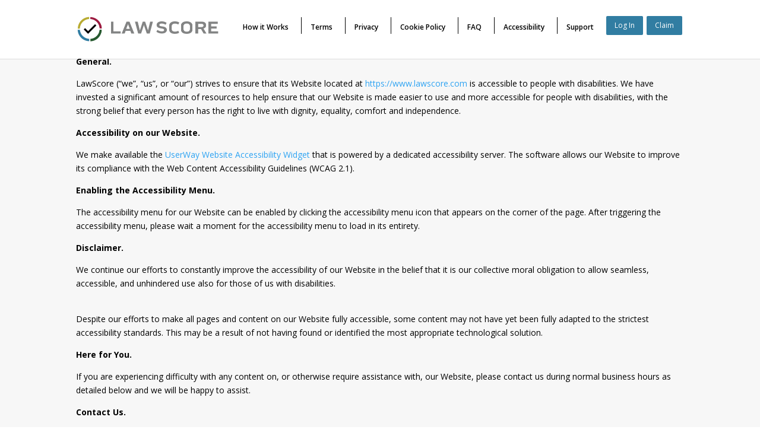

--- FILE ---
content_type: text/html; charset=UTF-8
request_url: https://lawscore.com/accessibility-statement/
body_size: 15857
content:
<!DOCTYPE html>
<html lang="en-US">
<head>
	<meta charset="UTF-8" />
<meta http-equiv="X-UA-Compatible" content="IE=edge">
	<link rel="pingback" href="https://lawscore.com/xmlrpc.php" />

	<script type="text/javascript">
		document.documentElement.className = 'js';
	</script>

	<script>var et_site_url='https://lawscore.com';var et_post_id='982';function et_core_page_resource_fallback(a,b){"undefined"===typeof b&&(b=a.sheet.cssRules&&0===a.sheet.cssRules.length);b&&(a.onerror=null,a.onload=null,a.href?a.href=et_site_url+"/?et_core_page_resource="+a.id+et_post_id:a.src&&(a.src=et_site_url+"/?et_core_page_resource="+a.id+et_post_id))}
</script><title>Accessibility Statement | LawScore</title>
<meta name='robots' content='max-image-preview:large' />
<link rel='dns-prefetch' href='//maxcdn.bootstrapcdn.com' />
<link rel='dns-prefetch' href='//cdnjs.cloudflare.com' />
<link rel='dns-prefetch' href='//code.jquery.com' />
<link rel='dns-prefetch' href='//fonts.googleapis.com' />
<link rel="alternate" type="application/rss+xml" title="LawScore &raquo; Feed" href="https://lawscore.com/feed/" />
<link rel="alternate" type="application/rss+xml" title="LawScore &raquo; Comments Feed" href="https://lawscore.com/comments/feed/" />
<link rel="alternate" title="oEmbed (JSON)" type="application/json+oembed" href="https://lawscore.com/wp-json/oembed/1.0/embed?url=https%3A%2F%2Flawscore.com%2Faccessibility-statement%2F" />
<link rel="alternate" title="oEmbed (XML)" type="text/xml+oembed" href="https://lawscore.com/wp-json/oembed/1.0/embed?url=https%3A%2F%2Flawscore.com%2Faccessibility-statement%2F&#038;format=xml" />
<meta content="Divi v.4.5.1" name="generator"/><style id='wp-img-auto-sizes-contain-inline-css' type='text/css'>
img:is([sizes=auto i],[sizes^="auto," i]){contain-intrinsic-size:3000px 1500px}
/*# sourceURL=wp-img-auto-sizes-contain-inline-css */
</style>
<style id='wp-emoji-styles-inline-css' type='text/css'>

	img.wp-smiley, img.emoji {
		display: inline !important;
		border: none !important;
		box-shadow: none !important;
		height: 1em !important;
		width: 1em !important;
		margin: 0 0.07em !important;
		vertical-align: -0.1em !important;
		background: none !important;
		padding: 0 !important;
	}
/*# sourceURL=wp-emoji-styles-inline-css */
</style>
<style id='wp-block-library-inline-css' type='text/css'>
:root{--wp-block-synced-color:#7a00df;--wp-block-synced-color--rgb:122,0,223;--wp-bound-block-color:var(--wp-block-synced-color);--wp-editor-canvas-background:#ddd;--wp-admin-theme-color:#007cba;--wp-admin-theme-color--rgb:0,124,186;--wp-admin-theme-color-darker-10:#006ba1;--wp-admin-theme-color-darker-10--rgb:0,107,160.5;--wp-admin-theme-color-darker-20:#005a87;--wp-admin-theme-color-darker-20--rgb:0,90,135;--wp-admin-border-width-focus:2px}@media (min-resolution:192dpi){:root{--wp-admin-border-width-focus:1.5px}}.wp-element-button{cursor:pointer}:root .has-very-light-gray-background-color{background-color:#eee}:root .has-very-dark-gray-background-color{background-color:#313131}:root .has-very-light-gray-color{color:#eee}:root .has-very-dark-gray-color{color:#313131}:root .has-vivid-green-cyan-to-vivid-cyan-blue-gradient-background{background:linear-gradient(135deg,#00d084,#0693e3)}:root .has-purple-crush-gradient-background{background:linear-gradient(135deg,#34e2e4,#4721fb 50%,#ab1dfe)}:root .has-hazy-dawn-gradient-background{background:linear-gradient(135deg,#faaca8,#dad0ec)}:root .has-subdued-olive-gradient-background{background:linear-gradient(135deg,#fafae1,#67a671)}:root .has-atomic-cream-gradient-background{background:linear-gradient(135deg,#fdd79a,#004a59)}:root .has-nightshade-gradient-background{background:linear-gradient(135deg,#330968,#31cdcf)}:root .has-midnight-gradient-background{background:linear-gradient(135deg,#020381,#2874fc)}:root{--wp--preset--font-size--normal:16px;--wp--preset--font-size--huge:42px}.has-regular-font-size{font-size:1em}.has-larger-font-size{font-size:2.625em}.has-normal-font-size{font-size:var(--wp--preset--font-size--normal)}.has-huge-font-size{font-size:var(--wp--preset--font-size--huge)}.has-text-align-center{text-align:center}.has-text-align-left{text-align:left}.has-text-align-right{text-align:right}.has-fit-text{white-space:nowrap!important}#end-resizable-editor-section{display:none}.aligncenter{clear:both}.items-justified-left{justify-content:flex-start}.items-justified-center{justify-content:center}.items-justified-right{justify-content:flex-end}.items-justified-space-between{justify-content:space-between}.screen-reader-text{border:0;clip-path:inset(50%);height:1px;margin:-1px;overflow:hidden;padding:0;position:absolute;width:1px;word-wrap:normal!important}.screen-reader-text:focus{background-color:#ddd;clip-path:none;color:#444;display:block;font-size:1em;height:auto;left:5px;line-height:normal;padding:15px 23px 14px;text-decoration:none;top:5px;width:auto;z-index:100000}html :where(.has-border-color){border-style:solid}html :where([style*=border-top-color]){border-top-style:solid}html :where([style*=border-right-color]){border-right-style:solid}html :where([style*=border-bottom-color]){border-bottom-style:solid}html :where([style*=border-left-color]){border-left-style:solid}html :where([style*=border-width]){border-style:solid}html :where([style*=border-top-width]){border-top-style:solid}html :where([style*=border-right-width]){border-right-style:solid}html :where([style*=border-bottom-width]){border-bottom-style:solid}html :where([style*=border-left-width]){border-left-style:solid}html :where(img[class*=wp-image-]){height:auto;max-width:100%}:where(figure){margin:0 0 1em}html :where(.is-position-sticky){--wp-admin--admin-bar--position-offset:var(--wp-admin--admin-bar--height,0px)}@media screen and (max-width:600px){html :where(.is-position-sticky){--wp-admin--admin-bar--position-offset:0px}}

/*# sourceURL=wp-block-library-inline-css */
</style><style id='wp-block-paragraph-inline-css' type='text/css'>
.is-small-text{font-size:.875em}.is-regular-text{font-size:1em}.is-large-text{font-size:2.25em}.is-larger-text{font-size:3em}.has-drop-cap:not(:focus):first-letter{float:left;font-size:8.4em;font-style:normal;font-weight:100;line-height:.68;margin:.05em .1em 0 0;text-transform:uppercase}body.rtl .has-drop-cap:not(:focus):first-letter{float:none;margin-left:.1em}p.has-drop-cap.has-background{overflow:hidden}:root :where(p.has-background){padding:1.25em 2.375em}:where(p.has-text-color:not(.has-link-color)) a{color:inherit}p.has-text-align-left[style*="writing-mode:vertical-lr"],p.has-text-align-right[style*="writing-mode:vertical-rl"]{rotate:180deg}
/*# sourceURL=https://lawscore.com/wp-includes/blocks/paragraph/style.min.css */
</style>
<style id='global-styles-inline-css' type='text/css'>
:root{--wp--preset--aspect-ratio--square: 1;--wp--preset--aspect-ratio--4-3: 4/3;--wp--preset--aspect-ratio--3-4: 3/4;--wp--preset--aspect-ratio--3-2: 3/2;--wp--preset--aspect-ratio--2-3: 2/3;--wp--preset--aspect-ratio--16-9: 16/9;--wp--preset--aspect-ratio--9-16: 9/16;--wp--preset--color--black: #000000;--wp--preset--color--cyan-bluish-gray: #abb8c3;--wp--preset--color--white: #ffffff;--wp--preset--color--pale-pink: #f78da7;--wp--preset--color--vivid-red: #cf2e2e;--wp--preset--color--luminous-vivid-orange: #ff6900;--wp--preset--color--luminous-vivid-amber: #fcb900;--wp--preset--color--light-green-cyan: #7bdcb5;--wp--preset--color--vivid-green-cyan: #00d084;--wp--preset--color--pale-cyan-blue: #8ed1fc;--wp--preset--color--vivid-cyan-blue: #0693e3;--wp--preset--color--vivid-purple: #9b51e0;--wp--preset--gradient--vivid-cyan-blue-to-vivid-purple: linear-gradient(135deg,rgb(6,147,227) 0%,rgb(155,81,224) 100%);--wp--preset--gradient--light-green-cyan-to-vivid-green-cyan: linear-gradient(135deg,rgb(122,220,180) 0%,rgb(0,208,130) 100%);--wp--preset--gradient--luminous-vivid-amber-to-luminous-vivid-orange: linear-gradient(135deg,rgb(252,185,0) 0%,rgb(255,105,0) 100%);--wp--preset--gradient--luminous-vivid-orange-to-vivid-red: linear-gradient(135deg,rgb(255,105,0) 0%,rgb(207,46,46) 100%);--wp--preset--gradient--very-light-gray-to-cyan-bluish-gray: linear-gradient(135deg,rgb(238,238,238) 0%,rgb(169,184,195) 100%);--wp--preset--gradient--cool-to-warm-spectrum: linear-gradient(135deg,rgb(74,234,220) 0%,rgb(151,120,209) 20%,rgb(207,42,186) 40%,rgb(238,44,130) 60%,rgb(251,105,98) 80%,rgb(254,248,76) 100%);--wp--preset--gradient--blush-light-purple: linear-gradient(135deg,rgb(255,206,236) 0%,rgb(152,150,240) 100%);--wp--preset--gradient--blush-bordeaux: linear-gradient(135deg,rgb(254,205,165) 0%,rgb(254,45,45) 50%,rgb(107,0,62) 100%);--wp--preset--gradient--luminous-dusk: linear-gradient(135deg,rgb(255,203,112) 0%,rgb(199,81,192) 50%,rgb(65,88,208) 100%);--wp--preset--gradient--pale-ocean: linear-gradient(135deg,rgb(255,245,203) 0%,rgb(182,227,212) 50%,rgb(51,167,181) 100%);--wp--preset--gradient--electric-grass: linear-gradient(135deg,rgb(202,248,128) 0%,rgb(113,206,126) 100%);--wp--preset--gradient--midnight: linear-gradient(135deg,rgb(2,3,129) 0%,rgb(40,116,252) 100%);--wp--preset--font-size--small: 13px;--wp--preset--font-size--medium: 20px;--wp--preset--font-size--large: 36px;--wp--preset--font-size--x-large: 42px;--wp--preset--spacing--20: 0.44rem;--wp--preset--spacing--30: 0.67rem;--wp--preset--spacing--40: 1rem;--wp--preset--spacing--50: 1.5rem;--wp--preset--spacing--60: 2.25rem;--wp--preset--spacing--70: 3.38rem;--wp--preset--spacing--80: 5.06rem;--wp--preset--shadow--natural: 6px 6px 9px rgba(0, 0, 0, 0.2);--wp--preset--shadow--deep: 12px 12px 50px rgba(0, 0, 0, 0.4);--wp--preset--shadow--sharp: 6px 6px 0px rgba(0, 0, 0, 0.2);--wp--preset--shadow--outlined: 6px 6px 0px -3px rgb(255, 255, 255), 6px 6px rgb(0, 0, 0);--wp--preset--shadow--crisp: 6px 6px 0px rgb(0, 0, 0);}:where(.is-layout-flex){gap: 0.5em;}:where(.is-layout-grid){gap: 0.5em;}body .is-layout-flex{display: flex;}.is-layout-flex{flex-wrap: wrap;align-items: center;}.is-layout-flex > :is(*, div){margin: 0;}body .is-layout-grid{display: grid;}.is-layout-grid > :is(*, div){margin: 0;}:where(.wp-block-columns.is-layout-flex){gap: 2em;}:where(.wp-block-columns.is-layout-grid){gap: 2em;}:where(.wp-block-post-template.is-layout-flex){gap: 1.25em;}:where(.wp-block-post-template.is-layout-grid){gap: 1.25em;}.has-black-color{color: var(--wp--preset--color--black) !important;}.has-cyan-bluish-gray-color{color: var(--wp--preset--color--cyan-bluish-gray) !important;}.has-white-color{color: var(--wp--preset--color--white) !important;}.has-pale-pink-color{color: var(--wp--preset--color--pale-pink) !important;}.has-vivid-red-color{color: var(--wp--preset--color--vivid-red) !important;}.has-luminous-vivid-orange-color{color: var(--wp--preset--color--luminous-vivid-orange) !important;}.has-luminous-vivid-amber-color{color: var(--wp--preset--color--luminous-vivid-amber) !important;}.has-light-green-cyan-color{color: var(--wp--preset--color--light-green-cyan) !important;}.has-vivid-green-cyan-color{color: var(--wp--preset--color--vivid-green-cyan) !important;}.has-pale-cyan-blue-color{color: var(--wp--preset--color--pale-cyan-blue) !important;}.has-vivid-cyan-blue-color{color: var(--wp--preset--color--vivid-cyan-blue) !important;}.has-vivid-purple-color{color: var(--wp--preset--color--vivid-purple) !important;}.has-black-background-color{background-color: var(--wp--preset--color--black) !important;}.has-cyan-bluish-gray-background-color{background-color: var(--wp--preset--color--cyan-bluish-gray) !important;}.has-white-background-color{background-color: var(--wp--preset--color--white) !important;}.has-pale-pink-background-color{background-color: var(--wp--preset--color--pale-pink) !important;}.has-vivid-red-background-color{background-color: var(--wp--preset--color--vivid-red) !important;}.has-luminous-vivid-orange-background-color{background-color: var(--wp--preset--color--luminous-vivid-orange) !important;}.has-luminous-vivid-amber-background-color{background-color: var(--wp--preset--color--luminous-vivid-amber) !important;}.has-light-green-cyan-background-color{background-color: var(--wp--preset--color--light-green-cyan) !important;}.has-vivid-green-cyan-background-color{background-color: var(--wp--preset--color--vivid-green-cyan) !important;}.has-pale-cyan-blue-background-color{background-color: var(--wp--preset--color--pale-cyan-blue) !important;}.has-vivid-cyan-blue-background-color{background-color: var(--wp--preset--color--vivid-cyan-blue) !important;}.has-vivid-purple-background-color{background-color: var(--wp--preset--color--vivid-purple) !important;}.has-black-border-color{border-color: var(--wp--preset--color--black) !important;}.has-cyan-bluish-gray-border-color{border-color: var(--wp--preset--color--cyan-bluish-gray) !important;}.has-white-border-color{border-color: var(--wp--preset--color--white) !important;}.has-pale-pink-border-color{border-color: var(--wp--preset--color--pale-pink) !important;}.has-vivid-red-border-color{border-color: var(--wp--preset--color--vivid-red) !important;}.has-luminous-vivid-orange-border-color{border-color: var(--wp--preset--color--luminous-vivid-orange) !important;}.has-luminous-vivid-amber-border-color{border-color: var(--wp--preset--color--luminous-vivid-amber) !important;}.has-light-green-cyan-border-color{border-color: var(--wp--preset--color--light-green-cyan) !important;}.has-vivid-green-cyan-border-color{border-color: var(--wp--preset--color--vivid-green-cyan) !important;}.has-pale-cyan-blue-border-color{border-color: var(--wp--preset--color--pale-cyan-blue) !important;}.has-vivid-cyan-blue-border-color{border-color: var(--wp--preset--color--vivid-cyan-blue) !important;}.has-vivid-purple-border-color{border-color: var(--wp--preset--color--vivid-purple) !important;}.has-vivid-cyan-blue-to-vivid-purple-gradient-background{background: var(--wp--preset--gradient--vivid-cyan-blue-to-vivid-purple) !important;}.has-light-green-cyan-to-vivid-green-cyan-gradient-background{background: var(--wp--preset--gradient--light-green-cyan-to-vivid-green-cyan) !important;}.has-luminous-vivid-amber-to-luminous-vivid-orange-gradient-background{background: var(--wp--preset--gradient--luminous-vivid-amber-to-luminous-vivid-orange) !important;}.has-luminous-vivid-orange-to-vivid-red-gradient-background{background: var(--wp--preset--gradient--luminous-vivid-orange-to-vivid-red) !important;}.has-very-light-gray-to-cyan-bluish-gray-gradient-background{background: var(--wp--preset--gradient--very-light-gray-to-cyan-bluish-gray) !important;}.has-cool-to-warm-spectrum-gradient-background{background: var(--wp--preset--gradient--cool-to-warm-spectrum) !important;}.has-blush-light-purple-gradient-background{background: var(--wp--preset--gradient--blush-light-purple) !important;}.has-blush-bordeaux-gradient-background{background: var(--wp--preset--gradient--blush-bordeaux) !important;}.has-luminous-dusk-gradient-background{background: var(--wp--preset--gradient--luminous-dusk) !important;}.has-pale-ocean-gradient-background{background: var(--wp--preset--gradient--pale-ocean) !important;}.has-electric-grass-gradient-background{background: var(--wp--preset--gradient--electric-grass) !important;}.has-midnight-gradient-background{background: var(--wp--preset--gradient--midnight) !important;}.has-small-font-size{font-size: var(--wp--preset--font-size--small) !important;}.has-medium-font-size{font-size: var(--wp--preset--font-size--medium) !important;}.has-large-font-size{font-size: var(--wp--preset--font-size--large) !important;}.has-x-large-font-size{font-size: var(--wp--preset--font-size--x-large) !important;}
/*# sourceURL=global-styles-inline-css */
</style>

<style id='classic-theme-styles-inline-css' type='text/css'>
/*! This file is auto-generated */
.wp-block-button__link{color:#fff;background-color:#32373c;border-radius:9999px;box-shadow:none;text-decoration:none;padding:calc(.667em + 2px) calc(1.333em + 2px);font-size:1.125em}.wp-block-file__button{background:#32373c;color:#fff;text-decoration:none}
/*# sourceURL=/wp-includes/css/classic-themes.min.css */
</style>
<link rel='stylesheet' id='dashicons-css' href='https://lawscore.com/wp-includes/css/dashicons.min.css?ver=6.9' type='text/css' media='all' />
<link rel='stylesheet' id='bp-nouveau-css' href='https://lawscore.com/wp-content/plugins/buddypress/bp-templates/bp-nouveau/css/buddypress.min.css?ver=10.3.0' type='text/css' media='screen' />
<link rel='stylesheet' id='jquery-ui-css-css' href='//code.jquery.com/ui/1.13.1/themes/base/jquery-ui.css?ver=6.9' type='text/css' media='all' />
<link rel='stylesheet' id='bootstrap-css-css' href='https://maxcdn.bootstrapcdn.com/bootstrap/3.3.4/css/bootstrap.min.css?ver=6.9' type='text/css' media='all' />
<link rel='stylesheet' id='bootstrap-multiselect-css-css' href='https://cdnjs.cloudflare.com/ajax/libs/bootstrap-multiselect/0.9.13/css/bootstrap-multiselect.css?ver=6.9' type='text/css' media='all' />
<link rel='stylesheet' id='lawscore-css-css' href='https://lawscore.com/wp-content/plugins/lawscore-search/assets/css/style.css' type='text/css' media='all' />
<link rel='stylesheet' id='divi-fonts-css' href='https://fonts.googleapis.com/css?family=Open+Sans:300italic,400italic,600italic,700italic,800italic,400,300,600,700,800&#038;subset=latin,latin-ext&#038;display=swap' type='text/css' media='all' />
<link rel='stylesheet' id='divi-style-css' href='https://lawscore.com/wp-content/themes/Divi/style.css?ver=4.5.1' type='text/css' media='all' />
<script type="text/javascript" src="https://lawscore.com/wp-includes/js/jquery/jquery.min.js?ver=3.7.1" id="jquery-core-js"></script>
<script type="text/javascript" src="https://lawscore.com/wp-includes/js/jquery/jquery-migrate.min.js?ver=3.4.1" id="jquery-migrate-js"></script>
<script type="text/javascript" src="https://lawscore.com/wp-content/plugins/buddypress/bp-core/js/widget-members.min.js?ver=10.3.0" id="bp-widget-members-js"></script>
<script type="text/javascript" src="https://lawscore.com/wp-content/plugins/buddypress/bp-core/js/jquery-query.min.js?ver=10.3.0" id="bp-jquery-query-js"></script>
<script type="text/javascript" src="https://lawscore.com/wp-content/plugins/buddypress/bp-core/js/vendor/jquery-cookie.min.js?ver=10.3.0" id="bp-jquery-cookie-js"></script>
<script type="text/javascript" src="https://lawscore.com/wp-content/plugins/buddypress/bp-core/js/vendor/jquery-scroll-to.min.js?ver=10.3.0" id="bp-jquery-scroll-to-js"></script>
<script type="text/javascript" src="https://maxcdn.bootstrapcdn.com/bootstrap/3.3.4/js/bootstrap.min.js?ver=3.3.4" id="bootstrap-js"></script>
<script type="text/javascript" src="https://cdnjs.cloudflare.com/ajax/libs/bootstrap-multiselect/0.9.13/js/bootstrap-multiselect.js?ver=0.9.13" id="bootstrap-multiselect-js"></script>
<script type="text/javascript" id="lawscore-search-js-extra">
/* <![CDATA[ */
var lawscore_search_obj = {"ajaxurl":"https://lawscore.com/wp-admin/admin-ajax.php","site_url":"https://lawscore.com"};
//# sourceURL=lawscore-search-js-extra
/* ]]> */
</script>
<script type="text/javascript" src="https://lawscore.com/wp-content/plugins/lawscore-search/assets/js/lawscore-search.js" id="lawscore-search-js"></script>
<script type="text/javascript" src="https://lawscore.com/wp-content/themes/Divi/core/admin/js/es6-promise.auto.min.js?ver=6.9" id="es6-promise-js"></script>
<script type="text/javascript" id="et-core-api-spam-recaptcha-js-extra">
/* <![CDATA[ */
var et_core_api_spam_recaptcha = {"site_key":"","page_action":{"action":"accessibility_statement"}};
//# sourceURL=et-core-api-spam-recaptcha-js-extra
/* ]]> */
</script>
<script type="text/javascript" src="https://lawscore.com/wp-content/themes/Divi/core/admin/js/recaptcha.js?ver=6.9" id="et-core-api-spam-recaptcha-js"></script>
<link rel="https://api.w.org/" href="https://lawscore.com/wp-json/" /><link rel="alternate" title="JSON" type="application/json" href="https://lawscore.com/wp-json/wp/v2/pages/982" /><link rel="EditURI" type="application/rsd+xml" title="RSD" href="https://lawscore.com/xmlrpc.php?rsd" />
<meta name="generator" content="WordPress 6.9" />
<link rel="canonical" href="https://lawscore.com/accessibility-statement/" />
<link rel='shortlink' href='https://lawscore.com/?p=982' />

	<script type="text/javascript">var ajaxurl = 'https://lawscore.com/wp-admin/admin-ajax.php';</script>


<link rel='stylesheet' id='2381-css'  href='https://lawscore.com/wp-content/uploads/winp-css-js/2381.css?ver=1655487225' type='text/css' media='all' />
<meta name="viewport" content="width=device-width, initial-scale=1.0, maximum-scale=1.0, user-scalable=0" /><script>
  jQuery(document).ready(function () {
    jQuery('<div class="vid-overlay"></div>').prependTo(".video-overlay .et_pb_section_video_bg");
  });
</script>
<!-- Global site tag (gtag.js) - Google Analytics -->
<script async src="https://www.googletagmanager.com/gtag/js?id=G-NETWR4CS4G"></script>
<script>
  window.dataLayer = window.dataLayer || [];
  function gtag() {
    dataLayer.push(arguments);
  }
  gtag("js", new Date());

  gtag("config", "G-NETWR4CS4G");
</script>
<script>
  jQuery(function ($) {
	  
    var currentRequest = null;
    var listName = [];
	  
    $(".lawscore-input").after(`<div class="suggesstion-box"></div>`);
    $(".suggesstion-box").on("click", "li", function () {
      const selectText = $(this).text();
      const suggesstionBox = $(this).closest(".suggesstion-box");
      const lawscoreSearch = $(this).closest(".lawscore-search");
      const input = lawscoreSearch.find("input");
      input.val(selectText);		
      suggesstionBox.hide();		
	  listName = [];
    });

    function getHighlightString(search, string){
      search = search.toLowerCase();
      const lString = string.toLowerCase();
      const index = lString.indexOf(search);
      return index;
    }
    function highlightItem(search, string) {
      var index = getHighlightString(search, string);
      if (index >= 0) {
        string = string.substring(0, index) + "<strong>" + string.substring(index, index + search.length) + "</strong>" + string.substring(index + search.length);
      }
      return string;
    }
    function suggestionList(suggesstionBox, typing){
      suggesstionBox.html("");
      suggesstionBox.hide();
      if (listName.length > 0) {   
        let suggestionList = $("<ul></ul>");
        listName.forEach((name, index) => {
          if(getHighlightString(typing, name) >=0 )
            suggestionList.append(`<li>${highlightItem(typing, name) }</li>`);
        });
        suggesstionBox.append(suggestionList);
      }
    }

    $(".lawscore-search").blur(function () {
      const suggesstionBox = $(this).find(".suggesstion-box");
      suggesstionBox.html("");
      suggesstionBox.hide();
      if (currentRequest != null) {
        currentRequest.abort();
      }
      return;
    });
	
	  
    $(".lawscore-input").keyup(function () {
      const suggesstionBox = $(this).next(".suggesstion-box");
	  $(".suggesstion-box").html("").hide();
      const typing = $(this).val();
      if (!typing) {
        if (currentRequest != null) {
          currentRequest.abort();
        }
        return;
      }
      suggestionList(suggesstionBox, typing);
      const firstName = $("#lawyer-first").val();
      const lastName = $("#lawyer-last").val();
      const currentInputId = $(this).attr("id");


      let field = "First";
      if (currentInputId == "lawyer-last") {
        field = "Last";
        $("#lawyer-first").next(".suggesstion-box");
      } else {
        $("#lawyer-last").next(".suggesstion-box");
      }

      let data = {
        field: field,
        typing: typing,
      };
      if (field == "Last" && firstName) {
        data = {
          ...data,
          has_text: firstName,
        };
      }
      if (field == "First" && lastName) {
        data = {
          ...data,
          has_text: lastName,
        };
      }

      currentRequest = $.ajax({
        url: "/suggesstion.php",
        data: data,
        type: "POST",
        beforeSend: function () {
          if (currentRequest != null) {
            currentRequest.abort();
          }
        },
        success: function (res) {
          listName  = res;
          suggestionList(suggesstionBox, typing);
			
        suggesstionBox.show();
        },
      });
    });
  });
</script>
<link rel="icon" href="https://lawscore.com/wp-content/uploads/2020/12/cropped-lsicon-32x32.png" sizes="32x32" />
<link rel="icon" href="https://lawscore.com/wp-content/uploads/2020/12/cropped-lsicon-192x192.png" sizes="192x192" />
<link rel="apple-touch-icon" href="https://lawscore.com/wp-content/uploads/2020/12/cropped-lsicon-180x180.png" />
<meta name="msapplication-TileImage" content="https://lawscore.com/wp-content/uploads/2020/12/cropped-lsicon-270x270.png" />
<link rel="stylesheet" id="et-core-unified-982-cached-inline-styles" href="https://lawscore.com/wp-content/et-cache/982/et-core-unified-982-17670238637266.min.css" onerror="et_core_page_resource_fallback(this, true)" onload="et_core_page_resource_fallback(this)" /></head>
<body class="bp-nouveau wp-singular page-template-default page page-id-982 wp-theme-Divi et_pb_button_helper_class et_fixed_nav et_show_nav et_primary_nav_dropdown_animation_fade et_secondary_nav_dropdown_animation_fade et_header_style_left et_pb_footer_columns1 et_cover_background et_pb_gutter osx et_pb_gutters3 et_pb_pagebuilder_layout et_no_sidebar et_divi_theme et-db et_minified_js et_minified_css no-js">
	<div id="page-container">

	
	
			<header id="main-header" data-height-onload="66">
			<div class="container clearfix et_menu_container">
							<div class="logo_container">
					<span class="logo_helper"></span>
					<a href="https://lawscore.com/">
						<img src="/wp-content/uploads/2020/12/LawScore-02.png" alt="LawScore" id="logo" data-height-percentage="60" />
					</a>
				</div>
							<div id="et-top-navigation" data-height="66" data-fixed-height="40">
											<nav id="top-menu-nav">
						<ul id="top-menu" class="nav"><li id="menu-item-719" class="menu-item menu-item-type-post_type menu-item-object-page menu-item-719"><a href="https://lawscore.com/how-it-works/">How it Works</a></li>
<li id="menu-item-959" class="menu-item menu-item-type-post_type menu-item-object-page menu-item-959"><a href="https://lawscore.com/terms/">Terms</a></li>
<li id="menu-item-980" class="menu-item menu-item-type-post_type menu-item-object-page menu-item-980"><a href="https://lawscore.com/privacy-policy/">Privacy</a></li>
<li id="menu-item-981" class="menu-item menu-item-type-post_type menu-item-object-page menu-item-981"><a href="https://lawscore.com/cookie-policy/">Cookie Policy</a></li>
<li id="menu-item-2393" class="menu-item menu-item-type-post_type menu-item-object-page menu-item-2393"><a href="https://lawscore.com/faq/">FAQ</a></li>
<li id="menu-item-985" class="menu-item menu-item-type-post_type menu-item-object-page current-menu-item page_item page-item-982 current_page_item menu-item-985"><a href="https://lawscore.com/accessibility-statement/" aria-current="page">Accessibility</a></li>
<li id="menu-item-1624" class="brNone menu-item menu-item-type-post_type menu-item-object-page menu-item-1624"><a href="https://lawscore.com/support/">Support</a></li>
<li id="menu-item-2870" class="bp-menu bp-login-nav menu-item menu-item-type-custom menu-item-object-custom menu-item-2870"><a href="https://lawscore.com/wp-login.php?redirect_to=https%3A%2F%2Flawscore.com%2Faccessibility-statement%2F">Log In</a></li>
<li id="menu-item-3093" class="join menu-item menu-item-type-post_type menu-item-object-page menu-item-3093"><a href="https://lawscore.com/claim/">Claim</a></li>
</ul>						</nav>
					
					
					
					
					<div id="et_mobile_nav_menu">
				<div class="mobile_nav closed">
					<span class="select_page">Select Page</span>
					<span class="mobile_menu_bar mobile_menu_bar_toggle"></span>
				</div>
			</div>				</div> <!-- #et-top-navigation -->
			</div> <!-- .container -->
			<div class="et_search_outer">
				<div class="container et_search_form_container">
					<form role="search" method="get" class="et-search-form" action="https://lawscore.com/">
					<input type="search" class="et-search-field" placeholder="Search &hellip;" value="" name="s" title="Search for:" />					</form>
					<span class="et_close_search_field"></span>
				</div>
			</div>
		</header> <!-- #main-header -->
			<div id="et-main-area">
	
<div id="main-content">


			
				<article id="post-982" class="post-982 page type-page status-publish hentry">

				
					<div class="entry-content">
					
<style>
    @-webkit-keyframes rotate {
  100% {
    -webkit-transform: rotate(1turn);
    transform: rotate(1turn);
  }
}


@keyframes rotate {
  100% {
    -webkit-transform: rotate(1turn);
    transform: rotate(1turn);
  }
}

.rainbow {
  position: relative;
  z-index: 0;
  width: 45px;
  height: 45px;
  border-radius: 50%;
  overflow: hidden;
  padding: 11px;
  display: flex;
  align-items: center;
  justify-content: center;
  display: inline-block;
  vertical-align: middles;
  margin-left: 2px;
	text-align:center;
}

.et_pb_team_member_image {
	display: none !important;
}

.lawscore-speciality {
	display: none !important;
}

.rainbow::before {
  content: "";
  position: absolute;
  z-index: -2;
  left: -50%;
  top: -50%;
  width: 200%;
  height: 200%;
  /* border-radius: 50%; */
  background-color: #ffffff;
  background-repeat: no-repeat;
  background-size: 50% 50%, 50% 50%;
  background-position: -1px -1px, 102% -1px, 102% 102%, -1px 102%;
  background-image: linear-gradient(#b8ab32, #b8ab32),
    linear-gradient(#9c1b40, #9c1b40), linear-gradient(#275a30, #275a30),
    linear-gradient(#317da2, #317da2);
  -webkit-animation: none;
	animation: none;
}

.rainbow::after {
  content: "";
  position: absolute;
  z-index: -1;
  left: 4px;
  top: 4px;
  right: 4px;
  bottom: 4px;
  /* width: calc(100% - 12px);
  height: calc(100% - 12px); */background: white;border-radius: 50%;}
    .multiselect.dropdown-toggle{max-width: 100%;overflow: hidden;text-overflow: ellipsis;}
    .rainbow > span{font-weight: 700;font-size: 20px;}
    /*updated search css*/
@media only screen and (min-width: 1350px) {
    .et_pb_row {
        padding:27px 0
    }

    .et_pb_section {
        padding: 54px 0
    }

    .single.et_pb_pagebuilder_layout.et_full_width_page .et_post_meta_wrapper {
        padding-top: 81px
    }

    .et_pb_fullwidth_section {
        padding: 0
    }
}

#lawyer-verified {
    float: left;
    width: 30px;
    display: inline;
    padding-top: 5px!important;
    padding-left: 10px!important
}

aside.bp-feedback.bp-messages.info {
    display: none
}

p.description.indicator-hint {
    display: none
}

div.strong {
    display: none
}

#submit {
    padding: 15px 20px;
    background-color: #317da2;
    color: #ffffff;
    border-radius: 5px;
    border: 0px;
    float: right
}

/*.et_pb_column_single .et_pb_module.et-last-child,.et_pb_column_single .et_pb_module:last-child,
.et_pb_section .et_pb_row .et_pb_column .et_pb_module.et-last-child,
.et_pb_section .et_pb_row .et_pb_column .et_pb_module:last-child,.et_pb_section.et_section_specialty .et_pb_row .et_pb_column .et_pb_column .et_pb_module.et-last-child,.et_pb_section.et_section_specialty .et_pb_row .et_pb_column .et_pb_column .et_pb_module:last-child,.et_pb_section.et_section_specialty .et_pb_row .et_pb_column .et_pb_row_inner .et_pb_column .et_pb_module.et-last-child,.et_pb_section.et_section_specialty .et_pb_row .et_pb_column .et_pb_row_inner .et_pb_column .et_pb_module:last-child {
    margin-bottom: 0;
    margin-left: 0px!important
}*/

.tooltip {
    font-size: 12px;
    color: #333333
}

.et_pb_circle_counter .et_pb_module_header,.et_pb_number_counter .et_pb_module_header {
    position: relative;
    display: none!important
}

h1 {
    font-size: 30px;
    font-weight: 700;
    text-transform: uppercase
}

.et_pb_circle_counter_0.et_pb_circle_counter {
    margin-left: 0px!important
}

.lawscore-cases,
.lawscore-discipline,
.lawscore-years,
.lawscore-length {
    width: 90px;
    padding:  0 !important;
}

.lawscore-meta {
    padding: 20px 20px 20px 0px;
    border-left: 0px solid #c0c0c0;
  background-color: #f9f9f9;
    border-width: 1px;
    border-color: #f2f2f2;
    padding-top: 30px;
    padding-right: 15px;
    padding-bottom: 30px;
    padding-left: 15px;
    z-index: 0;
    position: relative;
}

.et_pb_circle_counter_0.et_pb_circle_counter {
    margin-left: 0px!important
}

.lawyer-name-header {
    font-weight: 700!important
}

.lawscore-input {
    text-align: center;
    border: 1px solid #c0c0c0;
    border-radius: 20px;
    min-height: 40px;
    min-width: 300px;
    font-size: 15px
}

@media screen and (max-width: 678px) {
    .lawscore-input {
        display:block;
        margin: 0 auto
    }
}

.lawscore-input:hover {
    box-shadow: 0px 0px 10px #c0c0c0
}

.lawscore-button-footer {
    border: 1px solid #c0c0c0;
    text-align: center;
    min-height: 35px;
    padding: 10px 130px;
    border-radius: 20px;
    background: #efefef
}

.lawscore-button-footer:hover {
    box-shadow: 0px 0px 10px #c0c0c0
}

.vid-overlay {
    background: rgba(0,0,0,0.6);
    width: 100%;
    height: 100%;
    position: absolute;
    z-index: 1
}



@media screen and (max-width: 768px) {
    #box_search_mb {
        width:100%;
        padding: 5px
    }

    #box_search_mb>div {
        width: 100%!important;
        padding-left: 5px;
        padding-right: 5px;
        display: flex;
        flex-wrap: wrap;
        justify-content: center
    }

    #box_search_mb>div .et_pb_module,
    #box_search_mb>div .lawscore-input,
    #box_search_mb>div #lawscore-button {
        width: 100%;
        min-width: auto;
        max-width: 300px;
        margin-left: auto!important;
        margin-right: auto!important
    }

    #score-display .et_pb_circle_counter {
        margin-left: auto!important;
        margin-right: auto!important
    }

    .score_field .et_pb_module {
        margin: 0 auto!important
    }

    .score_field .et_pb_promo_description {
        text-align: center
    }

    .score_field .et_pb_promo_description h2>span {
        display: inline-block;
        vertical-align: bottom
    }

    .score_field .et_pb_column {
        margin-bottom: 0!important
    }

    .et_pb_top_inside_divider {
        left: 0
    }

    #lawscore_header .et_pb_promo_description {
        padding-bottom: 10px
    }

    #lawyer-name-header {
        margin-bottom: 20px
    }
}

.et-tooltip-arrow,
.et-tooltip-box {
    display: none!important
}

.lawscore-search {
    position: relative;
    min-width: 300px
}

.lawscore-input {
    text-align: center;
    border: 1px solid #c0c0c0;
    border-radius: 20px;
    min-height: 40px;
    min-width: 300px;
    font-size: 15px
}

.lawscore-search .suggesstion-box {
    position: absolute;
    width: 100%;
    min-width: 200px;
    background-color: #FFF;
    text-align: center;
    display: none
}

.lawscore-search .suggesstion-box ul {
    list-style: none;
    margin: 0;
    padding: 0;
    margin-top: 10px;
    border: 1px solid #c0c0c0;
    padding: 20px 10px;
    border-radius: 20px;
    text-align: center
}

.lawscore-search .suggesstion-box ul li {
    padding: 0 20px
}

.lawscore-search .suggesstion-box ul li:hover {
    background-color: #97d5f5
}

aside.bp-feedback.bp-messages.info {
    display: none
}

p.description.indicator-hint {
    display: none
}




.btn-group {
    width: 100%!important;
    border-radius: 20px;
    min-height: 40px;
    font-size: 16px
}

div.lawscore-search.lawscore-range {
    margin-top: 10px
}

div.lawscore-search.lawscore-country {
    margin-top: 10px
}

div.et_pb_row.et_pb_row_0 {
    margin: 0px auto;
    padding: 5px 0px 0px 0px
}

button.lawscore-button-footer {
    background-color: #317da2;
    color: #ffffff;
    border: 0px
}

button.lawscore-button-footer:hover {
    background-color: #1f4f66;
    color: #ffffff;
    border: 0px
}

.et_pb_section_0 {
    border-top-width: 1px;
    border-bottom-width: 1px;
    border-bottom-color: #d8d8d8
}

.et_pb_section_0.et_pb_section {
    padding-top: 3px;
    padding-bottom: 7px;
    background-color: #f7f7f7!important
}

.et_pb_row_0.et_pb_row {
    padding-top: 9px!important;
    padding-bottom: 7px!important;
    padding-top: 9px;
    padding-bottom: 7px
}

.et_pb_row_1.et_pb_row {
    padding-top: 9px!important;
    padding-bottom: 7px!important;
    padding-top: 9px;
    padding-bottom: 7px
}

/* .et_pb_text_0 {
    font-size: 18px;
    margin-bottom: -11px!important
} */

.et_pb_code_0 {
    padding-bottom: 2px;
/*     max-width: 400px */
}

.et_pb_code_1 {
    padding-bottom: 2px;
    max-width: 400px
}

.et_pb_code_2 {
    padding-bottom: 2px
}

.et_pb_section_1.et_pb_section {
    padding-top: 0px;
    padding-bottom: 0px;
    margin-top: 0px;
    margin-bottom: 0px;
    background-color: rgba(0,0,0,0)!important
}

.et_pb_section_1 {
    z-index: 0
}

.page-id-1669 .et_pb_row_2 {
    border-color: #dbdbdb
}

.page-id-1669 .et_pb_row_2.et_pb_row {
    padding-right: 15px!important;
    padding-left: 15px!important;
    padding-right: 15px;
    padding-left: 15px
}

.et_pb_column_4 {
    margin-bottom: 0!important
}

.et_pb_cta_0.et_pb_promo {
    margin-bottom: 0!important
}

.et_pb_code_3 {
    margin-bottom: 0px!important
}

.et_pb_circle_counter_1.et_pb_circle_counter {
    margin-top: 0px!important;
    margin-right: auto!important;
    margin-bottom: 30px!important;
    margin-left: auto!important
}

.et_pb_circle_counter_4.et_pb_circle_counter {
    margin-top: 0px!important;
    margin-right: auto!important;
    margin-bottom: 30px!important;
    margin-left: auto!important
}

.et_pb_circle_counter_2.et_pb_circle_counter {
    margin-top: 0px!important;
    margin-right: auto!important;
    margin-bottom: 30px!important;
    margin-left: auto!important
}

.et_pb_circle_counter_3.et_pb_circle_counter {
    margin-top: 0px!important;
    margin-right: auto!important;
    margin-bottom: 30px!important;
    margin-left: auto!important
}

.et_pb_circle_counter_0.et_pb_circle_counter {
    margin-top: 0px!important;
    margin-right: auto!important;
    margin-bottom: 30px!important;
    margin-left: auto!important
}

.et_pb_cta_0.et_pb_promo h2,
.et_pb_cta_0.et_pb_promo h1.et_pb_module_header,
.et_pb_cta_0.et_pb_promo h3.et_pb_module_header,
.et_pb_cta_0.et_pb_promo h4.et_pb_module_header,
.et_pb_cta_0.et_pb_promo h5.et_pb_module_header,
.et_pb_cta_0.et_pb_promo h6.et_pb_module_header {
    font-weight: 700!important;
    color: #000000!important;
    text-align: left!important
}

.et_pb_cta_0.et_pb_promo .et_pb_promo_description div {
    color: #000000!important;
    text-align: left
}

.et_pb_code_5 {
    background-color: #f9f9f9;
    border-width: 1px;
    border-color: #f2f2f2;
    padding-top: 30px;
    padding-right: 15px;
    padding-bottom: 30px;
    padding-left: 15px;
    z-index: 0;
    position: relative
}

.et_pb_section_2.section_has_divider.et_pb_top_divider .et_pb_top_inside_divider {
    background-image: url([data-uri]);
    background-size: 100% 100px;
    top: 0;
    height: 100px;
    z-index: 1
}

.et_pb_row_5 {
    background-color: #f9f9f9;
    border-width: 1px;
    border-color: #e8e8e8
}

.et_pb_row_4 {
    background-color: #f9f9f9;
    border-width: 1px;
    border-color: #e8e8e8
}

.et_pb_row_3 {
    background-color: #f9f9f9;
    border-width: 1px;
    border-color: #e8e8e8
}

.et_pb_row_3.et_pb_row {
    padding-right: 40px!important;
    padding-bottom: 0px!important;
    padding-left: 40px!important;
    margin-top: 50px!important;
    margin-bottom: 30px!important;
    padding-right: 40px;
    padding-bottom: 0px;
    padding-left: 40px
}

.et_pb_row_5.et_pb_row {
    padding-right: 40px!important;
    padding-bottom: 0px!important;
    padding-left: 40px!important;
    margin-top: 50px!important;
    margin-bottom: 30px!important;
    padding-right: 40px;
    padding-bottom: 0px;
    padding-left: 40px
}

.et_pb_row_4.et_pb_row {
    padding-right: 40px!important;
    padding-bottom: 0px!important;
    padding-left: 40px!important;
    margin-top: 50px!important;
    margin-bottom: 30px!important;
    padding-right: 40px;
    padding-bottom: 0px;
    padding-left: 40px
}

.et_pb_row_5,
body #page-container .et-db #et-boc .et-l .et_pb_row_5.et_pb_row,
body.et_pb_pagebuilder_layout.single #page-container #et-boc .et-l .et_pb_row_5.et_pb_row,
body.et_pb_pagebuilder_layout.single.et_full_width_page #page-container #et-boc .et-l .et_pb_row_5.et_pb_row {
    width: 600px;
    max-width: 100%
}

.et_pb_row_3,
body#page-container .et-db #et-boc .et-l .et_pb_row_3.et_pb_row,
body.et_pb_pagebuilder_layout.single #page-container #et-boc .et-l .et_pb_row_3.et_pb_row,
body.et_pb_pagebuilder_layout.single.et_full_width_page #page-container #et-boc .et-l .et_pb_row_3.et_pb_row {
    width: 600px;
    max-width: 100%
}

.et_pb_row_4,
body#page-container .et-db #et-boc .et-l .et_pb_row_4.et_pb_row,
body.et_pb_pagebuilder_layout.single #page-container #et-boc .et-l .et_pb_row_4.et_pb_row,
body.et_pb_pagebuilder_layout.single.et_full_width_page #page-container #et-boc .et-l .et_pb_row_4.et_pb_row {
    width: 600px;
    max-width: 100%
}

.et_pb_cta_3.et_pb_promo h2,
.et_pb_cta_3.et_pb_promo h1.et_pb_module_header,
.et_pb_cta_3.et_pb_promo h3.et_pb_module_header,
.et_pb_cta_3.et_pb_promo h4.et_pb_module_header,
.et_pb_cta_3.et_pb_promo h5.et_pb_module_header,
.et_pb_cta_3.et_pb_promo h6.et_pb_module_header {
    font-weight: 700!important
}

.et_pb_cta_2.et_pb_promo h2,
.et_pb_cta_2.et_pb_promo h1.et_pb_module_header,
.et_pb_cta_2.et_pb_promo h3.et_pb_module_header,
.et_pb_cta_2.et_pb_promo h4.et_pb_module_header,
.et_pb_cta_2.et_pb_promo h5.et_pb_module_header,
.et_pb_cta_2.et_pb_promo h6.et_pb_module_header {
    font-weight: 700!important
}

.et_pb_cta_1.et_pb_promo h2,
.et_pb_cta_1.et_pb_promo h1.et_pb_module_header,
.et_pb_cta_1.et_pb_promo h3.et_pb_module_header,
.et_pb_cta_1.et_pb_promo h4.et_pb_module_header,
.et_pb_cta_1.et_pb_promo h5.et_pb_module_header,
.et_pb_cta_1.et_pb_promo h6.et_pb_module_header {
    font-weight: 700!important
}

.et_pb_column_5 {
    z-index: 1!important;
    position: relative
}

.et_pb_code_0.et_pb_module {
    margin-left: auto!important;
    margin-right: auto!important
}

.et_pb_code_1.et_pb_module {
    margin-left: auto!important;
    margin-right: auto!important
}

@media only screen and (min-width: 981px) {
    .page-id-1669 .et_pb_row_2,
    body.page-id-1669 #page-container .et-db #et-boc .et-l .et_pb_row_2.et_pb_row,
    body.page-id-1669 .et_pb_pagebuilder_layout.single #page-container #et-boc .et-l .et_pb_row_2.et_pb_row,
    body.page-id-1669 .et_pb_pagebuilder_layout.single.et_full_width_page #page-container #et-boc .et-l .et_pb_row_2.et_pb_row {
        width:800px;
        max-width: 100%
    }
}

@media only screen and (max-width: 980px) {
    .et_pb_section_0 {
        border-top-width:1px;
        border-bottom-width: 1px;
        border-bottom-color: #d8d8d8
    }
}

@media only screen and (max-width: 767px) {
    .et_pb_section_0 {
        border-top-width:1px;
        border-bottom-width: 1px;
        border-bottom-color: #d8d8d8
    }

    .page-id-1669 .et_pb_row_2.et_pb_row {
        margin-top: 0px!important;
        margin-bottom: 0px!important
    }

    .page-id-1669 .et_pb_row_2,
    body.page-id-1669 #page-container .et-db #et-boc .et-l .et_pb_row_2.et_pb_row,
    body.page-id-1669 .et_pb_pagebuilder_layout.single #page-container #et-boc .et-l .et_pb_row_2.et_pb_row,
    body.page-id-1669 .et_pb_pagebuilder_layout.single.et_full_width_page #page-container #et-boc .et-l .et_pb_row_2.et_pb_row {
        width: 100%;
        max-width: 100%
    }

    .et_pb_code_3 {
        margin-bottom: 0px!important
    }

    .et_pb_cta_0.et_pb_promo {
        margin-bottom: 0px!important
    }

    .et_pb_section_2.et_pb_section {
        padding-right: 15px;
        padding-left: 15px;
        margin-top: -50px
    }

    .et_pb_row_4.et_pb_row {
        margin-top: 0px!important;
        margin-bottom: 20px!important
    }

    .et_pb_row_5.et_pb_row {
        margin-top: 0px!important
    }

    .et_pb_row_3.et_pb_row {
        margin-top: 0px!important;
        margin-bottom: 20px!important;
        margin-left: 0px!important;
        margin-right: auto!important
    }
}
    .lawscore-search{min-width: 100%;}
    .lawscore-search .lawscore{border: 0;font-weight: bold;background: transparent;width: 49%;color: #317da2;}
    .lawscore-search .cases{border: 0;font-weight: bold;background: transparent;width: 49%;color: #317da2;}
    .lawscore-search .verdicts{border: 0;font-weight: bold;background: transparent;width: 49%;color: #317da2;}
    .lawscore-search .years{border: 0;font-weight: bold;background: transparent;width: 49%;color: #317da2;}
    .lawscore.lower{text-align: left;float: left;}
    .lawscore.upper{text-align: right;float: right;}
    .cases.lower{text-align: left;float: left;}
    .cases.upper{text-align: right;float: right;}
    .verdicts.lower{text-align: left;float: left;}
    .verdicts.upper{text-align: right;float: right;}
    .years.lower{text-align: left;float: left;}
    .years.upper{text-align: right;float: right;}
   .ui-slider .ui-slider-handle{width: 1em;height: 0.8em;}
    .ui-slider-horizontal .ui-slider-handle{top: -0.3em;margin-left: -0.6em;}
    .ui-slider-horizontal {height: 0.2em;}
    .ui-widget.ui-widget-content {border: 1px solid #317da2;height: 0.4em;border-radius: 20px;}
    .ui-widget-header{background: #317da2;}
    .ui-state-default, .ui-widget-content .ui-state-default, .ui-widget-header .ui-state-default, .ui-button, html .ui-button.ui-state-disabled:hover, html .ui-button.ui-state-disabled:active{border: 1px solid #317da2;background: #317da2;border-radius:20px;}
    .lawscore-range{margin-top: 0px;}
    .lawscore-radio{text-align: center;}
    .switch-field {
      display: flex;
      display: inline-block;
      margin-bottom: 36px;
      margin-bottom: 0px;
      overflow: hidden;
      align-items: center;
      justify-content: center;
      width: 42%;
      min-height: 40px;
    }

    .switch-field input {
      position: absolute !important;
      clip: rect(0, 0, 0, 0);
      height: 1px;
      width: 1px;
      border: 0;
      overflow: hidden;
    }

    .switch-field label {
      background-color: #e4e4e4;
      color: rgba(0, 0, 0);
      font-size: 12px;
      line-height: 1;
      text-align: center;
      padding: 8px 16px;
      padding: 5px 7px;
      margin-right: 0px;
      border: 1px solid rgba(0, 0, 0, 0.2);
      box-shadow: inset 0 1px 3px rgba(0, 0, 0, 0.3), 0 1px rgba(255, 255, 255, 0.1);
      box-shadow: none;
      transition: all 0.1s ease-in-out;
    }

    .switch-field label:hover {
      cursor: pointer;
    }

    .switch-field input:checked + label {
      background-color: #317da2;
      box-shadow: none;
      color: #ffffff;
    }

    .switch-field label:first-of-type {
      border-radius: 4px 0 0 4px;
/*      border-radius: 20px;*/
    }

    .switch-field label:last-of-type {
      border-radius: 0 4px 4px 0;
/*      border-radius: 20px;*/
    }
    .lawscore-speciality,.lawscore-country {
      text-align: center;
    }
    .et_pb_rows .et_pb_column.et_pb_column_1_5 {
      padding: 0 15px;
      margin: 0;
        width: 25%;
    }
    .et_pb_rows {
      display: inline-block;
      position: relative;
      height: 100%;
      width: 100%;
    }
    .lawscore-search{text-align: center;margin-top: 20px;}
    #search-container .cases-filed,
    #search-container .verdicts-reached,
    #search-container .years-in-practice{background: transparent;border: 0;color: #317da2;font-weight: 700;text-align: center;}
    ul.multiselect-container.dropdown-menu {list-style-type: none;padding: 5px 0;max-height: 220px;overflow: scroll;height: auto;}
    .lawscore-search .suggesstion-box{display:none !important;}
    .lawscore-country select + .btn-group {/*width: 100%;*/}
    .lawscore-country select + .btn-group .multiselect.btn,
    .lawscore-speciality select + .btn-group .multiselect.btn{width: 100%;border-radius: 20px;border: 1px solid #c0c0c0;min-height: 40px;font-size: 16px;}
    .lawscore-input{min-width: auto; width: 100%;}
    label{font-size: 12px;}
    .lawscore-country select + .btn-group .multiselect-container .input-group-addon,
    .lawscore-speciality select + .btn-group .multiselect-container .input-group-addon{border-radius: 20px 0 0 20px;}
    .lawscore-country select + .btn-group .multiselect-container .input-group-btn .btn,
    .lawscore-speciality select + .btn-group .multiselect-container .input-group-btn .btn{border-radius: 0 20px 20px 0;}
    div.lawscore-search-result:empty {--loader-size: 30px;width: var(--loader-size);height: var(--loader-size);border-radius: 50%;position: relative;opacity: 1;transition: opacity 1s;margin: 20px auto;}
    div.lawscore-search-result:empty::before {--b-inset: 0px;content: "";position: absolute;top: var(--b-inset);left: var(--b-inset);bottom: var(--b-inset);right: var(--b-inset);border-radius: 50%;border: 2px solid #000000;border-left-color: transparent;border-top-color: transparent;animation: rotate 1s linear infinite;}
    div.lawscore-search-result:empty::after {--b-inset: -5px;content: "";position: absolute;top: var(--b-inset);left: var(--b-inset);bottom: var(--b-inset);right: var(--b-inset);border-radius: 50%;border: 2px solid #000000;border-right-color: transparent;border-bottom-color: transparent;animation: rotateReverse 1s linear infinite;}
    @keyframes rotate {
      0% {transform: rotate(0deg);opacity: 1;}
      50% {transform: rotate(180deg);opacity: 0.5;}
      100% {transform: rotate(360deg);opacity: 1;}
    }
    @keyframes rotateReverse {
      0% {transform: rotate(0);opacity: 0.5;}
      50% {transform: rotate(-180deg);opacity: 1;}
      100% {transform: rotate(-360deg);opacity: 0.5;}
    }
  </style>
<div id="et-boc" class="et-boc">
			
		<div class="et-l et-l--post">
			<div class="et_builder_inner_content et_pb_gutters3"><div class="et_pb_section et_pb_section_0 et_section_regular" >
				
				
				
				
					<div class="et_pb_row et_pb_row_0">
				<div class="et_pb_column et_pb_column_4_4 et_pb_column_0  et_pb_css_mix_blend_mode_passthrough et-last-child">
				
				
				<div class="et_pb_module et_pb_text et_pb_text_0  et_pb_text_align_left et_pb_bg_layout_light">
				
				
				<div class="et_pb_text_inner"><p><strong>General.</strong></p>



<p>LawScore (“we”, “us”, or “our”) strives to ensure that its Website located at <a href="https://www.lawscore.com">https://www.lawscore.com</a> is accessible to people with disabilities. We have invested a significant amount of resources to help ensure that our Website is made easier to use and more accessible for people with disabilities, with the strong belief that every person has the right to live with dignity, equality, comfort and independence.</p>



<p><strong>Accessibility on our Website.</strong></p>



<p>We make available the&nbsp;<a href="https://userway.org/">UserWay Website Accessibility Widget</a>&nbsp;that is powered by a dedicated accessibility server. The software allows our Website to improve its compliance with the Web Content Accessibility Guidelines (WCAG 2.1).</p>



<p><strong>Enabling the Accessibility Menu.</strong></p>



<p>The accessibility menu for our Website can be enabled by clicking the accessibility menu icon that appears on the corner of the page. After triggering the accessibility menu, please wait a moment for the accessibility menu to load in its entirety.</p>



<p><strong>Disclaimer.</strong></p>



<p>We continue our efforts to constantly improve the accessibility of our Website in the belief that it is our collective moral obligation to allow seamless, accessible, and unhindered use also for those of us with disabilities.</p>



<p><br>Despite our efforts to make all pages and content on our Website fully accessible, some content may not have yet been fully adapted to the strictest accessibility standards. This may be a result of not having found or identified the most appropriate technological solution.</p>



<p><strong>Here for You.</strong></p>



<p>If you are experiencing difficulty with any content on, or otherwise require assistance with, our Website, please contact us during normal business hours as detailed below and we will be happy to assist.</p>



<p><strong>Contact Us.</strong></p>



<p>If you wish to report an accessibility issue, have any questions, or need assistance, please contact us by email at <a href="mailto:info@lawscore.com">info@lawscore.com</a> or by mail at: </p>



<p><strong>4770 Biscayne Blvd., Suite 600</strong></p>



<p><strong>Miami, Florida 33137</strong></p>



<p><strong>Last updated</strong>: May 10, 2021.&nbsp;</p></div>
			</div> <!-- .et_pb_text -->
			</div> <!-- .et_pb_column -->
				
				
			</div> <!-- .et_pb_row -->
				
				
			</div> <!-- .et_pb_section --><div class="et_pb_section et_pb_section_1 et_pb_with_background et_section_regular" >
				
				
				
				
					<div class="et_pb_row et_pb_row_1">
				<div class="et_pb_column et_pb_column_4_4 et_pb_column_1  et_pb_css_mix_blend_mode_passthrough et-last-child">
				
				
				<div class="et_pb_module et_pb_code et_pb_code_0">
				
				
				<div class="et_pb_code_inner"><div class="et_pb_rows"><div class="et_pb_column et_pb_column_1_5" style="z-index: 9000;"><div id="search-container" class="lawscore-search lawscore-country" multiple="multiple"><select class="country" id="country" name="country" multiple="multiple"></select></div></div><div class="et_pb_column et_pb_column_1_5"><div id="search-container" class="lawscore-search lawscore-range"><label>Cases Filed (0-250)</label><div id="cases-filed" class="slide-range"></div><input type="text" class="cases lower" name="CasesLower" id="CasesLower" readonly style=""><input type="text" class="cases upper" name="CasesUpper" id="CasesUpper" readonly style=""></div></div><div class="et_pb_column et_pb_column_1_5"><div id="search-container" class="lawscore-search lawscore-range"><label>Law Score (0-100)</label><div id="lawscore" class="slide-range"></div><input type="text" class="lawscore lower" name="LawScoreLower" id="LawScoreLower" readonly style=""><input type="text" class="lawscore upper" name="LawScoreUpper" id="LawScoreUpper" readonly style=""></div></div><div class="et_pb_column et_pb_column_1_5"><div id="search-container" class="lawscore-search lawscore-displine lawscore-radio"><label style="width:58%;">10 Year Discipline History</label><div class="switch-field"><input type="radio" id="year-discipline-history-yes" name="year-discipline-history" value="yes"><label for="year-discipline-history-yes">Yes</label><input type="radio" id="year-discipline-history-no" name="year-discipline-history" value="no" checked=""><label for="year-discipline-history-no">No</label></div></div></div><div class="et_pb_column et_pb_column_1_5" style="z-index: 9;"><div id="search-container" class="lawscore-search lawscore-speciality 1"><select class="specialty" id="specialty" name="specialty" multiple="multiple"><option value="">Any</option><option value="Bankruptcy">Bankruptcy</option><option value="Business Litigation">Business Litigation</option><option value="Civil Litigation">Civil Litigation</option><option value="Commercial Litigation">Commercial Litigation</option><option value="Condo/Association">Condo/Association</option><option value="Consumer Protection">Consumer Protection</option><option value="Criminal Defense">Criminal Defense</option><option value="Criminal Prosecution">Criminal Prosecution</option><option value="Employment">Employment</option><option value="Entertainment">Entertainment</option><option value="Family/Divorce Law">Family/Divorce Law</option><option value="Immigration">Immigration</option><option value="Insurance Defense">Insurance Defense</option><option value="Intellectual Property">Intellectual Property</option><option value="Personal Injury">Personal Injury</option><option value="Premise Liability">Premise Liability</option><option value="Probate/Estate">Probate/Estate</option><option value="Property">Property</option><option value="Maritime">Maritime</option><option value="Mergers And Acquisitions">Mergers And Acquisitions</option><option value="Real Estate">Real Estate</option><option value="Tax">Tax</option><option value="Workers Compensation">Workers Compensation</option></select></div></div></div><div class="et_pb_rows"><div class="et_pb_column et_pb_column_1_5" style="z-index: 9;"><div id="search-container" class="lawscore-search lawscore-range"><label>Years in practice (+)</label><br/><div id="years-in-practice" class="slide-range"></div><input type="text" class="years lower" name="YearsLower" id="YearsLower" readonly style=""><input type="text" class="years upper" name="YearsUpper" id="YearsUpper" readonly style=""></div></div><div class="et_pb_column et_pb_column_1_5"><div id="search-container" class="lawscore-search lawscore-range"><label>Verdicts Reached (0-50)</label><div id="verdicts-reached" class="slide-range"></div><input type="text" class="verdicts lower" name="VerdictsLower" id="VerdictsLower" readonly style=""><input type="text" class="verdicts upper" name="VerdictsUpper" id="VerdictsUpper" readonly style=""></div></div><div class="et_pb_column et_pb_column_1_5"><input class="lawscore-input" id="lawyer-first" placeholder="First Name" style="display: none !important;"></input><input class="lawscore-input" id="lawyer-last" placeholder="Last Name" style="display: none !important;" /></div><div class="et_pb_column et_pb_column_1_5"><div id="search-container" class="lawscore-search"><button id="lawscore-button-footer" style="padding: 10px 60px; border: 1px solid #c0c0c0;width: 100%;" class="lawscore-button-footer">Search</button></div></div><div class="et_pb_column et_pb_column_1_5"></div></div></div>
			</div> <!-- .et_pb_code -->
			</div> <!-- .et_pb_column -->
				
				
			</div> <!-- .et_pb_row -->
				
				
			</div> <!-- .et_pb_section -->		</div><!-- .et_builder_inner_content -->
	</div><!-- .et-l -->
	
			
		</div><!-- #et-boc -->
							</div> <!-- .entry-content -->

				
				</article> <!-- .et_pb_post -->

			

</div> <!-- #main-content -->


			<footer id="main-footer">
				

		
				<div id="et-footer-nav">
					<div class="container">
											</div>
				</div> <!-- #et-footer-nav -->

			
				<div id="footer-bottom">
					<div class="container clearfix">
				<ul class="et-social-icons">


</ul>					</div>	<!-- .container -->
				</div>
			</footer> <!-- #main-footer -->
		</div> <!-- #et-main-area -->


	</div> <!-- #page-container -->

	<script type="speculationrules">
{"prefetch":[{"source":"document","where":{"and":[{"href_matches":"/*"},{"not":{"href_matches":["/wp-*.php","/wp-admin/*","/wp-content/uploads/*","/wp-content/*","/wp-content/plugins/*","/wp-content/themes/Divi/*","/*\\?(.+)"]}},{"not":{"selector_matches":"a[rel~=\"nofollow\"]"}},{"not":{"selector_matches":".no-prefetch, .no-prefetch a"}}]},"eagerness":"conservative"}]}
</script>
<script src="https://unpkg.com/@popperjs/core@2"></script>
<script src="https://unpkg.com/tippy.js@6"></script>
<script>
jQuery(function($){
	tippy('.et-tooltip', {
		allowHTML: true,
		theme:"tomato",
		interactive: true,
		content(reference) {
			return $(reference).children(".et-tooltip-box").html();
		}  
	});
});
</script><script type="text/javascript" id="bp-nouveau-js-extra">
/* <![CDATA[ */
var BP_Nouveau = {"ajaxurl":"https://lawscore.com/wp-admin/admin-ajax.php","confirm":"Are you sure?","show_x_comments":"Show all %d comments","unsaved_changes":"Your profile has unsaved changes. If you leave the page, the changes will be lost.","object_nav_parent":"#buddypress","objects":["members","groups","blogs","xprofile","settings","notifications","group_members","group_requests"],"nonces":{"members":"5065805623","groups":"e7dd2fdcce","blogs":"1b1514c003","xprofile":"3d36c4bd28","settings":"91334c9665","notifications":"4610b5f6ed"}};
//# sourceURL=bp-nouveau-js-extra
/* ]]> */
</script>
<script type="text/javascript" src="https://lawscore.com/wp-content/plugins/buddypress/bp-templates/bp-nouveau/js/buddypress-nouveau.min.js?ver=10.3.0" id="bp-nouveau-js"></script>
<script type="text/javascript" src="https://lawscore.com/wp-includes/js/comment-reply.min.js?ver=6.9" id="comment-reply-js" async="async" data-wp-strategy="async" fetchpriority="low"></script>
<script type="text/javascript" src="https://lawscore.com/wp-includes/js/jquery/ui/core.min.js?ver=1.13.3" id="jquery-ui-core-js"></script>
<script type="text/javascript" src="https://lawscore.com/wp-includes/js/jquery/ui/mouse.min.js?ver=1.13.3" id="jquery-ui-mouse-js"></script>
<script type="text/javascript" src="https://lawscore.com/wp-includes/js/jquery/ui/slider.min.js?ver=1.13.3" id="jquery-ui-slider-js"></script>
<script type="text/javascript" id="divi-custom-script-js-extra">
/* <![CDATA[ */
var DIVI = {"item_count":"%d Item","items_count":"%d Items"};
var et_shortcodes_strings = {"previous":"Previous","next":"Next"};
var et_pb_custom = {"ajaxurl":"https://lawscore.com/wp-admin/admin-ajax.php","images_uri":"https://lawscore.com/wp-content/themes/Divi/images","builder_images_uri":"https://lawscore.com/wp-content/themes/Divi/includes/builder/images","et_frontend_nonce":"0ea1f0856d","subscription_failed":"Please, check the fields below to make sure you entered the correct information.","et_ab_log_nonce":"9de0ced7fd","fill_message":"Please, fill in the following fields:","contact_error_message":"Please, fix the following errors:","invalid":"Invalid email","captcha":"Captcha","prev":"Prev","previous":"Previous","next":"Next","wrong_captcha":"You entered the wrong number in captcha.","wrong_checkbox":"Checkbox","ignore_waypoints":"no","is_divi_theme_used":"1","widget_search_selector":".widget_search","ab_tests":[],"is_ab_testing_active":"","page_id":"982","unique_test_id":"","ab_bounce_rate":"5","is_cache_plugin_active":"no","is_shortcode_tracking":"","tinymce_uri":""}; var et_frontend_scripts = {"builderCssContainerPrefix":"#et-boc","builderCssLayoutPrefix":"#et-boc .et-l"};
var et_pb_box_shadow_elements = [];
var et_pb_motion_elements = {"desktop":[],"tablet":[],"phone":[]};
//# sourceURL=divi-custom-script-js-extra
/* ]]> */
</script>
<script type="text/javascript" src="https://lawscore.com/wp-content/themes/Divi/js/custom.unified.js?ver=4.5.1" id="divi-custom-script-js"></script>
<script type="text/javascript" src="https://lawscore.com/wp-content/themes/Divi/core/admin/js/common.js?ver=4.5.1" id="et-core-common-js"></script>
<script id="wp-emoji-settings" type="application/json">
{"baseUrl":"https://s.w.org/images/core/emoji/17.0.2/72x72/","ext":".png","svgUrl":"https://s.w.org/images/core/emoji/17.0.2/svg/","svgExt":".svg","source":{"concatemoji":"https://lawscore.com/wp-includes/js/wp-emoji-release.min.js?ver=6.9"}}
</script>
<script type="module">
/* <![CDATA[ */
/*! This file is auto-generated */
const a=JSON.parse(document.getElementById("wp-emoji-settings").textContent),o=(window._wpemojiSettings=a,"wpEmojiSettingsSupports"),s=["flag","emoji"];function i(e){try{var t={supportTests:e,timestamp:(new Date).valueOf()};sessionStorage.setItem(o,JSON.stringify(t))}catch(e){}}function c(e,t,n){e.clearRect(0,0,e.canvas.width,e.canvas.height),e.fillText(t,0,0);t=new Uint32Array(e.getImageData(0,0,e.canvas.width,e.canvas.height).data);e.clearRect(0,0,e.canvas.width,e.canvas.height),e.fillText(n,0,0);const a=new Uint32Array(e.getImageData(0,0,e.canvas.width,e.canvas.height).data);return t.every((e,t)=>e===a[t])}function p(e,t){e.clearRect(0,0,e.canvas.width,e.canvas.height),e.fillText(t,0,0);var n=e.getImageData(16,16,1,1);for(let e=0;e<n.data.length;e++)if(0!==n.data[e])return!1;return!0}function u(e,t,n,a){switch(t){case"flag":return n(e,"\ud83c\udff3\ufe0f\u200d\u26a7\ufe0f","\ud83c\udff3\ufe0f\u200b\u26a7\ufe0f")?!1:!n(e,"\ud83c\udde8\ud83c\uddf6","\ud83c\udde8\u200b\ud83c\uddf6")&&!n(e,"\ud83c\udff4\udb40\udc67\udb40\udc62\udb40\udc65\udb40\udc6e\udb40\udc67\udb40\udc7f","\ud83c\udff4\u200b\udb40\udc67\u200b\udb40\udc62\u200b\udb40\udc65\u200b\udb40\udc6e\u200b\udb40\udc67\u200b\udb40\udc7f");case"emoji":return!a(e,"\ud83e\u1fac8")}return!1}function f(e,t,n,a){let r;const o=(r="undefined"!=typeof WorkerGlobalScope&&self instanceof WorkerGlobalScope?new OffscreenCanvas(300,150):document.createElement("canvas")).getContext("2d",{willReadFrequently:!0}),s=(o.textBaseline="top",o.font="600 32px Arial",{});return e.forEach(e=>{s[e]=t(o,e,n,a)}),s}function r(e){var t=document.createElement("script");t.src=e,t.defer=!0,document.head.appendChild(t)}a.supports={everything:!0,everythingExceptFlag:!0},new Promise(t=>{let n=function(){try{var e=JSON.parse(sessionStorage.getItem(o));if("object"==typeof e&&"number"==typeof e.timestamp&&(new Date).valueOf()<e.timestamp+604800&&"object"==typeof e.supportTests)return e.supportTests}catch(e){}return null}();if(!n){if("undefined"!=typeof Worker&&"undefined"!=typeof OffscreenCanvas&&"undefined"!=typeof URL&&URL.createObjectURL&&"undefined"!=typeof Blob)try{var e="postMessage("+f.toString()+"("+[JSON.stringify(s),u.toString(),c.toString(),p.toString()].join(",")+"));",a=new Blob([e],{type:"text/javascript"});const r=new Worker(URL.createObjectURL(a),{name:"wpTestEmojiSupports"});return void(r.onmessage=e=>{i(n=e.data),r.terminate(),t(n)})}catch(e){}i(n=f(s,u,c,p))}t(n)}).then(e=>{for(const n in e)a.supports[n]=e[n],a.supports.everything=a.supports.everything&&a.supports[n],"flag"!==n&&(a.supports.everythingExceptFlag=a.supports.everythingExceptFlag&&a.supports[n]);var t;a.supports.everythingExceptFlag=a.supports.everythingExceptFlag&&!a.supports.flag,a.supports.everything||((t=a.source||{}).concatemoji?r(t.concatemoji):t.wpemoji&&t.twemoji&&(r(t.twemoji),r(t.wpemoji)))});
//# sourceURL=https://lawscore.com/wp-includes/js/wp-emoji-loader.min.js
/* ]]> */
</script>
</body>
</html>


--- FILE ---
content_type: text/css
request_url: https://lawscore.com/wp-content/plugins/lawscore-search/assets/css/style.css
body_size: 4513
content:
.et_header_style_left #et-top-navigation nav > ul > li > a,
.et_header_style_split #et-top-navigation nav > ul > li > a {
  white-space: pre;
}

/* body #logo {
  max-height: 50% !important;
} */

#top-menu-nav #top-menu li.brNone {
  border-right: none !important;
}

#top-menu {
  display: flex;
  align-items: center;
}

#top-menu-nav #top-menu li.bp-login-nav {
  border-right: none !important;
  /* margin-bottom: 20px; */
}

#top-menu-nav #top-menu li.bp-login-nav a,
#top-menu-nav #top-menu li.join a {
  border-radius: 2px;
  padding: 10px 14px !important;
  border: 0px !important;
  font-weight: 400;
  font-size: 12px;
  line-height: 1;
  background: #317da2;
  color: #fff !important;
}

#top-menu .userWrapper + .join {
    display: none;
}

#top-menu-nav #top-menu > li.userWrapper {
  padding: 0 !important;
  /* margin: 0 0 20px 0 !important; */
}

#top-menu-nav #top-menu > li.userWrapper > a {
  display: flex;
  align-items: center;
  justify-content: flex-start;
  gap: 5px;
  padding: 0 20px 0 0 !important;
}
#top-menu-nav #top-menu > li.userWrapper > a img.user-avatar-link {
  min-height: 2.5rem;
  min-width: 2.5rem;
  max-height: 2.5rem;
  max-width: 2.5rem;
  border-radius: 50%;
}
#top-menu-nav #top-menu > li.userWrapper > a::after {
  /* top: 32%; */
  top: 0.8rem;
}

#top-menu-nav #top-menu > li.userWrapper .sub-menu {
  background-color: #fff;
  width: fit-content;
  padding: 0;
}
#top-menu-nav #top-menu > li.userWrapper .sub-menu li {
  border-right: none;
  margin-bottom: 0;
  padding: 0 !important;
}

/*TA MV CSS*/
/* Homepage CSS */
div#et_mobile_nav_menu_home {
  position: absolute;
  right: 15px;
  top: 15px;
  z-index: 3;
}
#et_mobile_nav_menu_home .logIn a {
  color: #ffffff;
}
#change-cover-image-personal-li,
.my-profile.profile-edit #object-nav {
  display: none;
}
/* @media (max-width: 1100px) {
  #et-top-navigation #et_mobile_nav_menu {
    display: block;
  }
  #top-menu {
    display: none;
  }
  body #et-top-navigation {
    display: flex !important;
  }
  body.et_header_style_left #logo,
  .et_header_style_split #logo {
    max-width: 60%;
    width: 30%;
  }
  #menu-item-2871.userWrapper {
    display: none;
  }
}

@media (min-width: 1100px) {
  #top-menu-nav #top-menu li {
    padding-right: 0px !important;
  }
}

@media (min-width: 1100px) and (max-width: 1250px) {
  .logo_container #logo {
    max-height: 35%;
  }
} */

/* @media (max-width: 980px) {
  body.et_header_style_left #logo,
  .et_header_style_split #logo {
    max-width: unset;
    width: 15rem;
    transition: all linear 0.3s;
  }
}

@media (max-width: 480px) {
  body.et_header_style_left #logo,
  .et_header_style_split #logo {
    max-width: unset;
    width: 12rem;
    transition: all linear 0.3s;
  }
  body .logo_container {
    margin-top: 0;
  }
  body .userWrapper a img {
    min-height: 2rem;
    min-width: 2rem;
    max-height: 2rem;
    max-width: 2rem;
  }
} */

/* @media (max-width: 360px) {
  body.et_header_style_left #logo,
  .et_header_style_split #logo {
    max-width: unset;
    width: 8rem;
    transition: all linear 0.3s;
  }
} */

/* #main-header .container {
  width: 100%;
  max-width: 1400px !important;
  margin: auto;
} */

/* Mobile ueser css */
.userWrapper a {
  display: flex;
  align-items: center;
  gap: 5px;
  padding-left: 10px;
  text-decoration: none;
  color: #000;
}
.userWrapper a img {
  min-height: 2.5rem;
  min-width: 2.5rem;
  max-height: 2.5rem;
  max-width: 2.5rem;
  border-radius: 50%;
}
.userWrapper {
  position: relative;
  display: inline-block;
}
.userDropdown {
  display: none;
  position: absolute;
  background-color: #f9f9f9;
  min-width: 160px;
  box-shadow: 0px 8px 16px 0px rgba(0, 0, 0, 0.2);
  padding: 12px 16px;
  z-index: 1;
  background-color: #fff;
  width: fit-content;
  padding: 0;
  border-top: 3px solid #2ea3f2;
}
.userDropdown li {
  padding: 6px 10px;
  width: 100%;
  font-size: 14px;
  color: #000;
}
.userDropdown li:hover {
  background-color: rgba(0, 0, 0, 0.03);
}
.userWrapper:hover .userDropdown {
  display: block;
}
.logIn {
  display: flex;
  align-items: center;
  gap: 5px;
}
.logIn li a {
  width: fit-content;
  border-radius: 2px;
  padding: 8px 14px 10px 14px;
  border: 0px;
  font-weight: 400;
  font-size: 12px;
  line-height: 1;
  background: #317da2;
  color: #fff;
}

/* Home page profile */
/*
.page-id-9 .userWrapper {
  float: right;
  margin-top: 20px;
  margin-right: 20px;
}

.page-id-9 .logIn {
  margin-top: 20px;
  margin-right: 20px;
  float: right;
}
By MV*/

/* Header redesign */
body header .container.clearfix.et_menu_container {
  display: flex;
  align-items: center;
  justify-content: space-between;
  width: 100%;
  padding: 27px 0;
}

header#main-header {
  /* padding: 27px 0; */
}

body .logo_container {
  margin-top: 0;
}

body.et_header_style_left #et-top-navigation .mobile_menu_bar,
.et_header_style_split #et-top-navigation .mobile_menu_bar {
  padding-bottom: 0;
}

body.et_header_style_left #et-top-navigation,
.et_header_style_left .et-fixed-header #et-top-navigation {
  padding-top: 0;
  padding-left: 0 !important;
  margin-top: -0.8rem;
}

body #et-top-navigation {
  display: flex;
  align-items: center;
}

.et_header_style_left #logo,
.et_header_style_split #logo {
  max-width: 15rem;
  width: 15rem;
  height: auto !important;
  max-height: 100% !important;
  transition: all linear 0.3s;
}

body.et_header_style_left .logo_container {
  position: unset;
  width: fit-content;
  height: auto;
}

body #top-menu li:not(:last-child) {
  margin-bottom: 0;
}

body.et_header_style_left .et-fixed-header #et-top-navigation,
.et_header_style_split .et-fixed-header #et-top-navigation {
  padding-top: 0;
}

.et_mobile_menu {
  top: 150%;
}

.mobile_menu_bar:before {
  font-size: 40px !important;
}

body .mobileHide {
  display: none;
}
body .et_mobile_menu {
  top: 100px !important;
}
/* .et_fixed_nav.et_show_nav #page-container {
  padding-top: 99px !important;
} */

body
  .select2-container--default
  .select2-selection--multiple
  .select2-selection__choice {
  background-color: #b8ab32;
  border: 1px solid #b8ab32;
  border-radius: 4px;
  cursor: default;
  float: left;
  margin-right: 5px;
  margin-top: 5px;
  padding: 2px 5px;
  max-width: 100%;
  width: 93%;
  color: #000;
  text-align: center;
}
body
  .select2-container--default
  .select2-selection--multiple
  .select2-selection__choice__remove {
  color: #000;
}
body
  .select2-container--default
  .select2-results__option[aria-selected="true"] {
  background-color: #b8ab32;
  color: #000;
}
body .buddypress-wrap .standard-form .select2-search__field {
  border: none;
  background-color: none;
}

@media (max-width: 1024px) {
  body #top-menu li {
    padding-right: 3px !important;
  }
  #et-top-navigation nav > ul > li > a {
    padding-left: 8px;
    padding-right: 8px;
  }
}
@media (max-width: 980px) {
  .et_header_style_left #logo,
  .et_header_style_split #logo {
    max-width: 15rem !important;
  }
  body.et_header_style_left #et-top-navigation {
    display: flex;
    align-items: center;
    margin-top: 0;
    gap: 0.6rem;
  }
}
@media (max-width: 480px) {
  .et_header_style_left #logo,
  .et_header_style_split #logo {
    max-width: 10rem !important;
    width: 10rem;
  }
  body.et_header_style_left #et-top-navigation {
    gap: 0;
  }
  body .mobile_menu_bar:before {
    font-size: 30px !important;
  }
  body .userWrapper a img {
    min-height: 1.8rem;
    min-width: 1.8rem;
    max-height: 1.8rem;
    max-width: 1.8rem;
  }
}

/*version 2 css*/
* {
  margin: 0;
  padding: 0;
  box-sizing: border-box;
  font-family: "Open Sans", sans-serif;
  color: #000000;
}
.bg-1 {
  background-color: #275A30;
}
.bg-1:hover {
  opacity: 0.8;
}
.bg-2 {
  background-color: #317DA2;
}
.bg-2:hover {
  opacity: 0.8;
}
.bg-3 {
  background-color: #9c4646;
}
.bg-3:hover {
  opacity: 0.8;
}
.bg-4 {
  background-color: #9D1C41;
}
.bg-4:hover {
  opacity: 0.8;
}
.bg-5 {
  background-color: #C3B851;
}
.bg-5:hover {
  opacity: 0.8;
}
.containerWrapper {
  width: 800px;
  max-width: 100%;
  margin: auto;
  display: flex;
  flex-flow: column;
  gap: 2rem;
  padding: 30px 15px;
}
.userProfile {
  display: flex;
  flex-flow: column;
  gap: 2rem;
  align-items: flex-start;
  justify-content: center;
  padding: 3rem 5rem;
  background: #ffffff;
  border: 1px solid #e8e8e8;
  box-shadow: 0px 4px 4px rgba(0, 0, 0, 0.25);
  border-radius: 40px;
}
.userDetail {
  display: flex;
  align-items: center;
  justify-content: flex-start;
  /* flex-wrap: wrap; */
  gap: 2rem;
}
.userImg {
  width: 150px;
  height: 150px;
  min-width: 150px;
  min-height: 150px;
  max-width: 150px;
  max-height: 150px;
  border-radius: 50%;
  overflow: hidden;
}
.userImg img {
  width: 100%;
}
.userData {
  display: flex;
  flex-flow: column;
  gap: 5px;
}
.userName {
  display: flex;
  align-items: center;
  justify-content: flex-start;
  flex-wrap: nowrap;
  gap: 10px;
}
.userName h3 {
  font-weight: 700;
  font-size: 25px;
  line-height: 30px;
  padding: 0;
}
.userName img {
  width: 25px;
  height: 25px;
}
.userCode p {
  font-weight: 300;
  font-size: 20px;
  line-height: 30px;
}
.userSkills {
  display: flex;
  align-items: center;
  justify-content: flex-start;
  flex-wrap: wrap;
  gap: 15px;
}
.userSkills .skillBtn:first-child {
  pointer-events: none;
}
.skillBtn {
  padding: 3px 8px;
  border-radius: 8px;
  color: #fff;
  text-decoration: none;
  text-transform: uppercase;
  font-size: 12px;
}
a.skillBtn {
  font-weight: 600;
  font-size: 11px;
  line-height: 20px;
}
a.skillBtn:hover {
  color: #fff;
}
.userContact {
  display: flex;
  align-items: center;
  justify-content: flex-start;
  flex-wrap: wrap;
  gap: 1rem;
}
.contactDetail {
  display: flex;
  align-items: center;
  justify-content: flex-start;
  gap: 10px;
}
.contactDetail img {
  width: 30px;
}
.contactDetail a {
  text-decoration: none;
  font-weight: 300;
  font-size: 15px;
  line-height: 17px;
  color: #000000;
}
.contactDetail a:hover {
  text-decoration: underline;
  color: #000000;
}
.userScorewrapper {
  display: flex;
  align-items: stretch;
  justify-content: center;
  flex-wrap: wrap;
  gap: 30px;
}
.userScore {
  background: #ffffff;
  border: 1px solid #e8e8e8;
  box-shadow: 0px 4px 4px rgba(0, 0, 0, 0.25);
  border-radius: 50px;
  padding: 35px;
  display: flex;
  flex-flow: column;
  align-items: center;
  justify-content: center;
  gap: 30px;
  /* width: 40%; */
  flex: 1;
  position: relative;
}
/* .lowscoreChart,
.scoreDesc {
  position: relative;
} */
.scoreDesc .queMark {
  right: 20;
  top: 20px;
  width: 20px;
  height: 20px;
}
.queMark {
  position: absolute;
  right: 30px;
  top: 20px;
  padding: 5px;
  background-color: #d9d9d9;
  border-radius: 50%;
  width: 23px;
  height: 23px;
  display: flex;
  align-items: center;
  justify-content: center;
  box-shadow: 0px 4px 4px rgba(0, 0, 0, 0.25);
}

.queMark a {
  cursor: pointer;
}

.queMark img {
  width: 7px;
}
.lowscoreDesc {
  text-align: center;
}
.lowscoreDesc h4 {
  font-weight: 700;
  font-size: 23px;
  line-height: 26px;
  margin-bottom: 7px;
}
.lowscoreDesc p {
  font-weight: 400;
  font-size: 14px;
  line-height: 23px;
}
.scoreField {
  display: flex;
  align-items: center;
  justify-content: center;
  flex-flow: column;
  gap: 20px;
  /* width: 60%; */
  flex: 2;
}
.scoreField .scoreDetail {
  display: flex;
  align-items: center;
  justify-content: flex-start;
  /* flex-wrap: wrap; */
  gap: 20px;
  background: #ffffff;
  border: 1px solid #e8e8e8;
  box-shadow: 0px 4px 4px rgba(0, 0, 0, 0.25);
  border-radius: 32px;
  padding: 25px 30px;
  position: relative;
}
/* .scoreChart {
    flex: 1;
}
.scoreDesc {
    flex: 3;
} */
.scoreDesc h4 {
  margin-bottom: 13px;
  font-weight: 700;
  font-size: 18px;
  line-height: 26px;
  padding-bottom: 0;
}
.scoreDesc p {
  font-weight: 700;
  font-size: 13px;
  line-height: 20px;
}
/* .scoreChart .circleCounter[role="progressbar"] {
  --size: 5rem;
  background: radial-gradient(
      closest-side,
      white 90%,
      transparent 0 99.9%,
      white 0
    ),
    conic-gradient(var(--fg) calc(var(--pgPercentage) * 1%), var(--bg) 0);
  font-size: 2rem;
}
.sbg-r .circleCounter[role="progressbar"] {
  --fg: #ff0000;
}
.sbg-y .circleCounter[role="progressbar"] {
  --fg: #ffec33;
}
.sbg-g .circleCounter[role="progressbar"] {
  --fg: #0cb061;
} */
.userFooter {
  display: flex;
  align-items: center;
  justify-content: center;
  flex-wrap: wrap;
  gap: 1rem;
  border: 1px solid #e8e8e8;
  box-shadow: 0px 4px 4px rgba(0, 0, 0, 0.25);
  border-radius: 32px;
  padding: 32px;
}
.footerLogowrapper {
  flex: 1;
}
.footerLogo {
  width: 280px;
  /* max-width: 300px; */
}
.footerLogo img {
  width: 100%;
}
.footerContact {
  display: flex;
  flex-flow: column;
  align-items: flex-start;
  justify-content: center;
  gap: 20px;
  flex: 1;
}
.footerDetail {
  display: flex;
  align-items: flex-start;
  justify-content: flex-start;
  gap: 15px;
}
.footerIcon img {
  width: 25px;
}
.footerDesc p {
  color: #272727;
  font-weight: 400;
  font-size: 16px;
  line-height: 20px;
  margin-bottom: 5px;
  padding: 0;
}
.footerDesc:first-child p {
  font-weight: bold;
}
.footerDesc a {
  color: #000;
  text-decoration: none;
}
.footerDesc a:hover {
  text-decoration: underline;
}

/* Score Chart Css */
.sbg-y .circleCounter[role="progressbar"],
.sbg-g .circleCounter[role="progressbar"],
.sbg-r .circleCounter[role="progressbar"] {
  --size: 11rem;
  --fg: rgb(59, 130, 246);
  --bg: #f5f5f5;
  --pgPercentage: var(--value);
  animation: growProgressBar 3s 1 forwards;
  width: var(--size);
  height: var(--size);
  border-radius: 50%;
  display: grid;
  place-items: center;
  background: radial-gradient(
      closest-side,
      white 80%,
      transparent 0 99.9%,
      white 0
    ),
    conic-gradient(var(--fg) calc(var(--pgPercentage) * 1%), var(--bg) 0);
  font-size: 4rem;
  font-weight: 700;
  color: #0a0a0a;
}

.sbg-y .circleCounter[role="progressbar"]::before,
.sbg-g .circleCounter[role="progressbar"]::before,
.sbg-r .circleCounter[role="progressbar"]::before {
  counter-reset: percentage var(--value);
  content: counter(percentage);
}
.scoreChart .circleCounter[role="progressbar"] {
  --size: 5rem;
  background: radial-gradient(
      closest-side,
      white 90%,
      transparent 0 99.9%,
      white 0
    ),
    conic-gradient(var(--fg) calc(var(--pgPercentage) * 1%), var(--bg) 0);
  font-size: 2rem;
}
.sbg-r .circleCounter[role="progressbar"] {
  --fg: #A42D4F;
}
.sbg-y .circleCounter[role="progressbar"] {
  --fg: #B8AB33;
}
.sbg-g .circleCounter[role="progressbar"] {
  --fg: #275A30;
}

@keyframes growProgressBar {
  0%,
  33% {
    --pgPercentage: 0;
  }

  100% {
    --pgPercentage: var(--value);
  }
}

@property --pgPercentage {
  syntax: "<number>";
  inherits: true;
  initial-value: 0;
}

.lowscoreChart .circleCounter[role="progressbar"] {
  --size: 1.2rem;
  --fg: Black;
  --bg: WhiteSmoke;
  --pgPercentage: var(--value);
  animation: growProgressBar 3s 1 forwards;
  width: 11rem;
  aspect-ratio: 1;
  border-radius: 50%;
  display: grid;
  background: radial-gradient(
    farthest-side,
    #0000 calc(100% - var(--size)),
    var(--bg) 0
  );
  font-size: 3rem;
  font-weight: 700;
  color: var(--fg);
  top: 50%;
  left: 50%;
  transform: translate(5%, 0%);
}

.lowscoreChart .circleCounter[role="progressbar"]::after {
  content: "";
  grid-area: 1/1;
  border-radius: 50%;
  padding: var(--size);
  background: conic-gradient(#3b82f6, #93cbf1, #3b82f6);
  --_m: conic-gradient(#000 calc(var(--pgPercentage) * 1%), #0000 0),
    linear-gradient(#000 0 0) content-box;
  -webkit-mask: var(--_m);
  mask: var(--_m);
  -webkit-mask-composite: source-out;
  mask-composite: subtract;
}

div[role="progressbar"]::before {
  counter-reset: percentage var(--value);
  content: counter(percentage);
  grid-area: 1/1;
  margin: auto;
}

/* Tooltip css */
.tooltipQue {
  position: relative;
  display: inline-block;
}

.tooltipQue .tooltiptext {
  visibility: hidden;
  width: 120px;
  background-color: black;
  color: #fff;
  text-align: center;
  border-radius: 6px;
  padding: 5px;
  position: absolute;
  z-index: 1;
  bottom: 150%;
  left: 50%;
  margin-left: -60px;
}

.tooltipQue .tooltiptext::after {
  content: "";
  position: absolute;
  top: 100%;
  left: 50%;
  margin-left: -5px;
  border-width: 5px;
  border-style: solid;
  border-color: black transparent transparent transparent;
}

.tooltipQue:hover .tooltiptext {
  visibility: visible;
}

/* Media Qury */
@media (max-width: 767px) {
  .userProfile {
    padding: 3rem 1rem;
  }
  .circleCounter[role="progressbar"] {
    --size: 11rem;
    font-size: 3.7rem;
  }
  .userProfile,
  .userDetail {
    justify-content: center;
    align-items: center;
  }
  .userScorewrapper {
    flex-flow: column;
  }
  .userScore {
    padding: 30px;
  }
  .scoreDesc h4 {
    margin-bottom: 10px;
  }
  .userFooter {
    flex-flow: column;
    padding: 30px;
  }
  .footerContact {
    gap: 15px;
  }
  .scoreField .scoreDetail {
    width: 100%;
    flex-flow: column;
    padding: 25px 25px;
  }
  .scoreDesc {
    width: 100%;
    text-align: center;
  }
  .lowscoreChart .circleCounter[role="progressbar"] {
    width: 10rem;
  }
  .lowscoreDesc h4,
  .userName h3 {
    font-size: 22px;
  }
  .userDetail {
    flex-wrap: wrap;
  }
}
@media (max-width: 480px) {
  /* .userProfile {
    padding: 2rem 2rem;
  } */
  /* .scoreField .scoreDetail {
    flex-flow: column;
    align-items: flex-start;
  } */
  .footerLogo {
    width: 260px;
  }
  .lowscoreChart .circleCounter[role="progressbar"] {
    width: 9rem;
  }
  .lowscoreDesc h4,
  .userName h3 {
    font-size: 20px;
  }
  .userProfile {
    padding: 2rem 1rem;
  }
}
@media (max-width: 360px) {
  /* .userProfile {
    padding: 1.5rem 1.5rem;
  } */
  .userImg {
    width: 130px;
    height: 130px;
    min-width: 130px;
    min-height: 130px;
    max-width: 130px;
    max-height: 130px;
  }
  .userName h3 {
    font-size: 20px;
  }
  .userCode p {
    font-size: 18px;
  }
  .userSkills {
    gap: 10px;
  }
  .userScore,
  .scoreField .scoreDetail {
    padding: 20px;
  }
  a.skillBtn {
    font-size: 9px;
  }
  .contactDetail img {
    width: 25px;
  }
  .contactDetail a {
    font-size: 14px;
  }
  .userFooter {
    padding: 20px;
  }
  .footerLogo {
    width: 230px;
  }
  .footerDesc p {
    font-size: 14px;
  }
}


/*TA search results page css*/
/* .bg-g {
  background-color: #35a500;
}
.bg-b {
  background-color: #2ea3f2;
}
.bg-m {
  background-color: #9c4646;
} */
.teamcontainerWrapper {
  width: 800px;
  max-width: 100%;
  margin: 30px auto;
  display: flex;
  /*flex-wrap: wrap; /* MV Changes */
  gap: 2.5rem;
  gap: 1rem; /*mv changes*/
  padding: 3rem 3rem;
  padding: 1rem; /*mv changes*/
  background: #ffffff;
  border: 1px solid #e8e8e8;
  box-shadow: 4px 7px 7px rgba(0, 0, 0, 0.25);
  border-radius: 8px;
}
.userCardwrapper {
  flex: 1;
}
.memberScorewrapper {
  display: flex;
  flex-flow: column;
  align-items: center;
  justify-content: center;
  gap: 1rem;
}
/* MV Changes */
.break-column {
    flex-basis: 100%;
    width: 0;
}
.tubesWrapper {
    flex: 1;
}
/* MV Changes */

.memberSkills {
  display: flex;
  flex-flow: column;
  align-items: center;
  justify-content: flex-start;
  flex-wrap: wrap;
  gap: 10px;

  /* MV Changes */
  /*display: flex;
  flex-direction: row;
  align-items: stretch;
  height: 100%;*/
  /* MV Changes */
}
.memberSkills .skillBtn {
  padding: 3px 8px;
  border-radius: 8px;
  color: #fff;
  text-decoration: none;
  text-transform: uppercase;
  font-size: 12px;
}
.memberSkills .skillBtn a,
.memberSkills .skillBtn a:hover{color: #fff;}
.memberSkills .skillBtn:nth-child(1),
.memberSkills .skillBtn:nth-child(2) {
  pointer-events: none;
  text-align: center;
}
.memberSkills .skillBtn:hover {
  opacity: 0.8;
}
.memberSkills .skillBtn {
  font-weight: 600;
  font-size: 12px;
  line-height: 20px;
  width: 100%;
  text-align: left;
}
.userDetailwrapper {
  flex: 2;
}
.memberName {
  display: flex;
  align-items: center;
  justify-content: flex-start;
  gap: 10px;
  margin-bottom: 20px;
}
.memberName h3,
.memberName a {
    font-weight: 700;
    font-size: 23px;
    padding-bottom: 0;
}
.memberName h3:hover,
.memberName a:hover {
  color: #317DA2;
}
.memberName p {
    font-weight: 400;
    font-size: 20px;
}
.memberStacks p {
  font-weight: 600;
  font-size: 18px;
  font-size: 16px; /*MV Changes*/
  line-height: 1.6; /*MV Changes*/
  padding-bottom: 0;
}
.memberStacks p br {
  display: none;
}
.memberContact {
    margin-top: 10px;
}
.memberContact p,
.memberContact a {
  color: #2ea3f2;
  font-weight: 400;
  font-size: 17px;
  line-height: 30px;
  padding-bottom: 0;
}
.memberContact p a {
  text-decoration: none;
}
.memberContact p a:hover {
  text-decoration: none;
}

/* Score Counter css */
@keyframes growProgressBar {
  0%,
  33% {
    --pgPercentage: 0;
  }

  100% {
    --pgPercentage: var(--value);
  }
}

@property --pgPercentage {
  syntax: "<number>";
  inherits: true;
  initial-value: 0;
}
/* .memberScore  {
    display: flex;
    align-items: center;
    justify-content: center;
} */
.memberScore .circleCounter[role="progressbar"] {
  --size: 1.2rem;
  --fg: Black;
  --bg: WhiteSmoke;
  --pgPercentage: var(--value);
  animation: growProgressBar 3s 1 forwards;
  width: 11rem;
  aspect-ratio: 1;
  border-radius: 50%;
  display: grid;
  background: radial-gradient(
    farthest-side,
    #0000 calc(100% - var(--size)),
    var(--bg) 0
  );
  font-size: 3rem;
  font-weight: 700;
  color: var(--fg);
  top: 50%;
  left: 50%;
  /* transform: translate(5%, 0%); */
}

.lawscore-search-result .memberScore .circleCounter[role="progressbar"]{
    --size: 0.8rem;
    width: 5.5rem;
    font-size: 2.5rem;
}
.memberScore .circleCounter[role="progressbar"]::after {
  content: "";
  grid-area: 1/1;
  border-radius: 50%;
  padding: var(--size);
  background: conic-gradient(#3b82f6, #93cbf1, #3b82f6);
  --_m: conic-gradient(#000 calc(var(--pgPercentage) * 1%), #0000 0),
    linear-gradient(#000 0 0) content-box;
  -webkit-mask: var(--_m);
  mask: var(--_m);
  -webkit-mask-composite: source-out;
  mask-composite: subtract;
}

.memberScore .circleCounter[role="progressbar"]::before {
  counter-reset: percentage var(--value);
  content: counter(percentage);
  grid-area: 1/1;
  margin: auto;
}

/* Media Query */
@media (max-width: 767px) {
  .teamcontainerWrapper {
    flex-flow: column;
  }
  .memberName {
    flex-wrap: wrap;
  }
}
@media (max-width: 480px) {
  .memberSkills .skillBtn {
    font-size: 13px;
  }
  .memberName h3 {
    font-size: 20px;
  }
  .memberName p {
    font-size: 18px;
  }
  .memberStacks p {
    font-size: 16px;
    line-height: 25px;
  }
  .memberContact p,
  .memberContact a {
    font-size: 15px;
    line-height: 25px;
  }
}
@media (max-width: 360px) {
  .memberSkills .skillBtn {
    font-size: 11px;
  }
  .memberName h3 {
    font-size: 16px;
  }
  .memberName p {
    font-size: 16px;
  }
  .memberStacks p {
    font-size: 14px;
    line-height: 22px;
  }
  .memberContact p,
  .memberContact a {
    font-size: 14px;
    line-height: 22px;
  }
}


--- FILE ---
content_type: text/css
request_url: https://lawscore.com/wp-content/uploads/winp-css-js/2381.css?ver=1655487225
body_size: 162
content:
/******* Do not edit this file *******
Woody Code Snippets CSS and JS
Saved: Jun 17 2022 | 17:33:45 */
.et-waypoint:not(.et_pb_counters) {
	opacity: 100 !important;
}

--- FILE ---
content_type: text/css
request_url: https://lawscore.com/wp-content/et-cache/982/et-core-unified-982-17670238637266.min.css
body_size: 3045
content:
body{color:#000000}h1,h2,h3,h4,h5,h6{color:#000000}#main-header .nav li ul{background-color:#317da2}.nav li ul{border-color:#317da2}.et_header_style_centered .mobile_nav .select_page,.et_header_style_split .mobile_nav .select_page,.et_nav_text_color_light #top-menu>li>a,.et_nav_text_color_dark #top-menu>li>a,#top-menu a,.et_mobile_menu li a,.et_nav_text_color_light .et_mobile_menu li a,.et_nav_text_color_dark .et_mobile_menu li a,#et_search_icon:before,.et_search_form_container input,span.et_close_search_field:after,#et-top-navigation .et-cart-info{color:#000000}.et_search_form_container input::-moz-placeholder{color:#000000}.et_search_form_container input::-webkit-input-placeholder{color:#000000}.et_search_form_container input:-ms-input-placeholder{color:#000000}#top-menu li a{font-size:12px}body.et_vertical_nav .container.et_search_form_container .et-search-form input{font-size:12px!important}#top-menu li.current-menu-ancestor>a,#top-menu li.current-menu-item>a,.et_color_scheme_red #top-menu li.current-menu-ancestor>a,.et_color_scheme_red #top-menu li.current-menu-item>a,.et_color_scheme_pink #top-menu li.current-menu-ancestor>a,.et_color_scheme_pink #top-menu li.current-menu-item>a,.et_color_scheme_orange #top-menu li.current-menu-ancestor>a,.et_color_scheme_orange #top-menu li.current-menu-item>a,.et_color_scheme_green #top-menu li.current-menu-ancestor>a,.et_color_scheme_green #top-menu li.current-menu-item>a{color:#000000}#footer-widgets .footer-widget a,#footer-widgets .footer-widget li a,#footer-widgets .footer-widget li a:hover{color:#ffffff}.footer-widget{color:#ffffff}#et-footer-nav{background-color:#ffffff}.bottom-nav,.bottom-nav a,.bottom-nav li.current-menu-item a{color:#000000}#et-footer-nav .bottom-nav li.current-menu-item a{color:#000000}.bottom-nav,.bottom-nav a{font-size:12px}#footer-bottom{background-color:#ffffff}.et_slide_in_menu_container,.et_slide_in_menu_container .et-search-field{letter-spacing:px}.et_slide_in_menu_container .et-search-field::-moz-placeholder{letter-spacing:px}.et_slide_in_menu_container .et-search-field::-webkit-input-placeholder{letter-spacing:px}.et_slide_in_menu_container .et-search-field:-ms-input-placeholder{letter-spacing:px}@media only screen and (min-width:981px){#logo{max-height:60%}.et_pb_svg_logo #logo{height:60%}.et-fixed-header#top-header,.et-fixed-header#top-header #et-secondary-nav li ul{background-color:#ffffff}.et-fixed-header #top-menu a,.et-fixed-header #et_search_icon:before,.et-fixed-header #et_top_search .et-search-form input,.et-fixed-header .et_search_form_container input,.et-fixed-header .et_close_search_field:after,.et-fixed-header #et-top-navigation .et-cart-info{color:#000000!important}.et-fixed-header .et_search_form_container input::-moz-placeholder{color:#000000!important}.et-fixed-header .et_search_form_container input::-webkit-input-placeholder{color:#000000!important}.et-fixed-header .et_search_form_container input:-ms-input-placeholder{color:#000000!important}.et-fixed-header #top-menu li.current-menu-ancestor>a,.et-fixed-header #top-menu li.current-menu-item>a{color:#000000!important}}@media only screen and (min-width:1350px){.et_pb_row{padding:27px 0}.et_pb_section{padding:54px 0}.single.et_pb_pagebuilder_layout.et_full_width_page .et_post_meta_wrapper{padding-top:81px}.et_pb_fullwidth_section{padding:0}}#lawyer-verified{float:left;width:12%!important;display:inline;padding-top:20px!important;padding-left:10px!important}aside.bp-feedback.bp-messages.info{display:none}p.description.indicator-hint{display:none}div.strong{display:none}#submit{padding:15px 20px;background-color:#317da2;color:#ffffff;border-radius:5px;border:0px;float:right}.et_pb_column_single .et_pb_module.et-last-child,.et_pb_column_single .et_pb_module:last-child,.et_pb_section .et_pb_row .et_pb_column .et_pb_module.et-last-child,.et_pb_section .et_pb_row .et_pb_column .et_pb_module:last-child,.et_pb_section.et_section_specialty .et_pb_row .et_pb_column .et_pb_column .et_pb_module.et-last-child,.et_pb_section.et_section_specialty .et_pb_row .et_pb_column .et_pb_column .et_pb_module:last-child,.et_pb_section.et_section_specialty .et_pb_row .et_pb_column .et_pb_row_inner .et_pb_column .et_pb_module.et-last-child,.et_pb_section.et_section_specialty .et_pb_row .et_pb_column .et_pb_row_inner .et_pb_column .et_pb_module:last-child{margin-bottom:0;margin-left:0px!important}.tooltip{font-size:12px;color:#333333}.et_pb_circle_counter .et_pb_module_header,.et_pb_number_counter .et_pb_module_header{position:relative;display:none!important}h1{font-size:30px;font-weight:700;text-transform:uppercase}.et_pb_circle_counter_0.et_pb_circle_counter{margin-left:0px!important}.bottom-nav .menu-item-1624{padding-left:24px}.lawscore-cases,.lawscore-discipline,.lawscore-years,.lawscore-length{width:90px}.lawscore-meta{padding:20px 20px 20px 0px;border-left:0px solid #c0c0c0}.et_pb_circle_counter_0.et_pb_circle_counter{margin-left:0px!important}.lawyer-name-header{font-weight:700!important}.lawscore-input{text-align:center;border:1px solid #c0c0c0;border-radius:20px;min-height:40px;min-width:300px;font-size:15px}@media screen and (max-width:678px){.lawscore-input{display:block;margin:0 auto}}.lawscore-input:hover{box-shadow:0px 0px 10px #c0c0c0}.lawscore-button{border:1px solid #c0c0c0;text-align:center;min-height:35px;padding:10px 130px;border-radius:20px;background:#efefef}.lawscore-button:hover{box-shadow:0px 0px 10px #c0c0c0}.vid-overlay{background:rgba(0,0,0,0.6);width:100%;height:100%;position:absolute;z-index:1}.bottom-nav{float:none!important;text-align:center!important}#top-menu li:not(:last-child){border-right:1px solid #000;margin-bottom:20px}#et-top-navigation nav>ul>li>a{padding-bottom:4px!important;padding-left:15px}.bottom-nav nav>ul>li>a{padding-bottom:4px!important}.bottom-nav li:not(:last-child){border-right:1px solid #000;padding-left:15px}.et-tooltip-box{left:-50%;transform:translateX(-50%)}.et-tooltip-box .et-tooltip-arrow{left:50%}@media screen and (max-width:768px){#box_search_mb{width:100%;padding:5px}#box_search_mb>div{width:100%!important;padding-left:5px;padding-right:5px;display:flex;flex-wrap:wrap;justify-content:center}#box_search_mb>div .et_pb_module,#box_search_mb>div .lawscore-input,#box_search_mb>div #lawscore-button{width:100%;min-width:auto;max-width:300px;margin-left:auto!important;margin-right:auto!important}#score-display .et_pb_circle_counter{margin-left:auto!important;margin-right:auto!important}.score_field .et_pb_module{margin:0 auto!important}.score_field .et_pb_promo_description{text-align:center}.score_field .et_pb_promo_description h2>span{display:inline-block;vertical-align:bottom}.score_field .et_pb_column{margin-bottom:0!important}.et_pb_top_inside_divider{left:0}#lawscore_header .et_pb_promo_description{padding-bottom:10px}#lawyer-name-header{margin-bottom:20px}}.et-tooltip-arrow,.et-tooltip-box{display:none!important}.tippy-box[data-theme~='tomato']{padding:10px;background-color:#fff;border:1px solid #f2f2f2;color:inherit!important}.tippy-box[data-theme~='tomato'][data-placement^='top']>.tippy-arrow::before{border-top-color:#f2f2f2}.tippy-box[data-theme~='tomato'][data-placement^='bottom']>.tippy-arrow::before{border-bottom-color:#f2f2f2}.tippy-box[data-theme~='tomato'][data-placement^='left']>.tippy-arrow::before{border-left-color:#f2f2f2}.tippy-box[data-theme~='tomato'][data-placement^='right']>.tippy-arrow::before{border-right-color:#f2f2f2}.lawscore-search{position:relative;min-width:300px}.lawscore-input{text-align:center;border:1px solid #c0c0c0;border-radius:20px;min-height:40px;min-width:300px;font-size:15px}.lawscore-search .suggesstion-box{position:absolute;width:100%;min-width:200px;background-color:#FFF;text-align:center;display:none}.lawscore-search .suggesstion-box ul{list-style:none;margin:0;padding:0;margin-top:10px;border:1px solid #c0c0c0;padding:20px 10px;border-radius:20px;text-align:center}.lawscore-search .suggesstion-box ul li{padding:0 20px}.lawscore-search .suggesstion-box ul li:hover{background-color:#97d5f5}aside.bp-feedback.bp-messages.info{display:none}p.description.indicator-hint{display:none}div.strong{display:none}#submit{padding:15px 20px;background-color:#317da2;color:#ffffff;border-radius:5px;border:0px;float:right}.btn-group{width:100%!important;border-radius:20px;min-height:40px;font-size:16px}div.lawscore-search.lawscore-range{margin-top:10px}div.lawscore-search.lawscore-country{margin-top:10px}div.et_pb_row.et_pb_row_0{margin:0px auto;padding:5px 0px 0px 0px}button.lawscore-button{background-color:#317da2;color:#ffffff;border:0px}button.lawscore-button:hover{background-color:#1f4f66;color:#ffffff;border:0px}.logo_container{margin-top:10px}#top-menu li{padding-right:6px!important}.read-more-state{display:none}.read-more-target{opacity:0;max-height:0;font-size:0;transition:.25s linear;display:block;transition:all .2s ease-out}.read-more-state:checked~.read-more-wrap .read-more-target{opacity:1;font-size:inherit;max-height:999em}.read-more-state~.read-more-trigger:before{content:'Read More'}.read-more-state:checked~.read-more-trigger:before{content:'Read Less'}.read-more-trigger{cursor:pointer;display:block;padding:0 .5em;color:#317da3;font-size:.8em;line-height:1}#sidebar p{padding:2%}.page-id-2282 #left-area{width:70%}.page-id-2282 #sidebar{width:30%}.et_right_sidebar #main-content .container:before{right:30%!important}.page-id-2282 .et_pb_row.et_pb_row_0.et_pb_gutters1.et_had_animation{width:100%}.page-id-2282 .et_pb_column.et_pb_column_4_4.et_pb_column_0.et_pb_column_1_2.et_pb_css_mix_blend_mode_passthrough.et-last-child{width:100%}.page-id-2282 .et_pb_blurb_content{display:flex;flex-flow:column;align-items:center}.page-id-2282 .et_pb_blurb_position_left .et_pb_blurb_container{padding-left:0}.page-id-2282 .et_pb_module_header{padding-bottom:0px}.page-id-2282 .et_pb_text_inner h2{line-height:1.3}.page-id-2282 .et_pb_text_0{padding-top:20px!important;padding-bottom:20px!important}.page-id-2282 .et_pb_blurb.et_pb_blurb{padding-top:15px!important;padding-right:20px!important;padding-bottom:20px!important;padding-left:20px!important}.page-id-2282 .et_pb_main_blurb_image{width:65px}.page-id-2282 .et_pb_blurb.et_pb_text_align_left .et_pb_blurb_content .et_pb_blurb_container{text-align:center}.page-id-2282 .et_pb_main_blurb_image{margin-bottom:10px}.et_pb_blurb.et_pb_blurb p{line-height:1.5em!important}body .lawscore-country select+.btn-group .multiselect.btn,body .lawscore-speciality select+.btn-group .multiselect.btn{border-radius:0;border:2px solid #317da2;background-color:#fafafa;padding:0.5em;box-shadow:none;font-size:14px;line-height:24px;color:#555555}body button.lawscore-button,body .lawscore-button-footer{border-radius:2px;padding:15px 20px!important;border:0px!important;font-weight:400;font-size:14px;line-height:1}body #lawyer-verified{width:25px!important;min-width:25px!important;padding-top:0px!important;padding-left:0px!important}.ui-state-default,.ui-widget-content .ui-state-default{border-radius:0!important}.ui-widget.ui-widget-content{border-radius:0!important}.page-id-1669 #lawyer-name{display:flex;align-items:center;gap:10px}.page-id-1669 #lawyer-name-header{padding:0;margin:0}.page-id-1772 .et_pb_member_position{color:#000;padding:7px;font-weight:500}.page-id-1772 .et_pb_member_position.verified{background-color:#317da24d!important}.page-id-1772 .et_pb_member_position.speciality{background-color:#b8ab32!important}.page-id-1772 .et_pb_member_position.speciality a{color:#000}.page-id-9 button.lawscore-button{border-radius:2px;font-weight:400;line-height:14px;padding:15px 130px!important}.page-id-9 .lawscore-input{text-align:center;border:2px solid #317da2;padding:0.5em;border-radius:0;box-shadow:none;font-weight:500;font-size:14px;line-height:24px;color:#555555}.lawscore-search.lawscore-range>label,.lawscore-search.lawscore-radio>label{font-weight:400;line-height:24px;color:#333333}.switch-field label{font-weight:400}.page-id-2872.et_pb_column_2_3 .et_pb_newsletter.et_pb_login .et_pb_newsletter_form,.et_pb_column_3_4 .et_pb_newsletter.et_pb_login .et_pb_newsletter_form,.et_pb_column_4_4 .et_pb_newsletter.et_pb_login .et_pb_newsletter_form{padding-left:0;padding-right:0}.page-id-2872 .loginform{display:flex;flex-flow:column;align-items:center;justify-content:center}.page-id-2872.et_pb_button:hover,.et_pb_module .et_pb_button:hover{border:0}.et_pb_login_0 input[type="text"],.et_pb_login_0 input[type="password"]{min-height:40px;min-width:300px}.page-id-2872 .et_pb_newsletter.et_pb_login .et_pb_newsletter_description{margin-bottom:10px}.page-id-2872 .et_pb_forgot_password a{color:#000}.page-id-1669 img.user-avatar-link{display:block;margin:auto;width:160px}@media (max-width:980px){.page-id-1669 .lawscore-meta{text-align:center}.score_field .et_pb_module{margin:0 auto!important}.score_field .et_pb_promo_description{text-align:center}.et_pb_with_border.et_pb_row.et_pb_row_2{display:flex;flex-flow:column-reverse}}@media (max-width:767px){body .et_pb_row_3.et_pb_row{margin-left:auto!important;margin-right:auto!important}}.page.et_pb_pagebuilder_layout #main-content{background-color:#ffffff}.et_pb_section_1.et_pb_section{background-color:#f7f7f7!important}.et_pb_code_0{margin-top:61px!important}

--- FILE ---
content_type: application/javascript
request_url: https://lawscore.com/wp-content/plugins/lawscore-search/assets/js/lawscore-search.js
body_size: 4792
content:
jQuery(document).on('click','.lawscore-button', function(event){
	event.preventDefault();
	var firstName = document.getElementById("lawyer-first").value;
	var lastName = document.getElementById("lawyer-last").value;
	var lawScoreLower = document.getElementById("LawScoreLower").value;
	var lawScoreUpper = document.getElementById("LawScoreUpper").value;
	var yearDisciplineHistory = jQuery('input[name="year-discipline-history"]:checked').val();
	var speciality = jQuery('#specialty').val();
	var counties = jQuery('#country').val();
	var casesLower = document.getElementById("CasesLower").value;
	var casesUpper = document.getElementById("CasesUpper").value;
	var verdictsLower = document.getElementById("VerdictsLower").value;
	var verdictsUpper = document.getElementById("VerdictsUpper").value;
	var yearsInPracticeLower = document.getElementById("YearsLower").value;
	var yearsInPracticeUpper = document.getElementById("YearsUpper").value;

	var url = lawscore_search_obj.site_url+"/multiple-results/?";
	if(firstName != ''){
		url += "&firstName=" + firstName.trim();
	}
	if(lastName != ''){
		url += "&lastName=" + lastName.trim();
	}
	if(lawScoreLower > 0){
		url += "&lawScoreLower=" + lawScoreLower.trim();
	}
	if(lawScoreUpper < 100){
		url += "&lawScoreUpper=" + lawScoreUpper.trim();
	}
	if(yearDisciplineHistory != true){
		url += "&yearDisciplineHistory=" + yearDisciplineHistory;
	}
	if(speciality != ''){
		url += "&speciality=" + speciality;
	}
	if(counties != ''){
		url += "&counties=" + counties;
	}
	if(casesLower > 0){
		url += "&casesLower=" + casesLower.trim();
	}
	if(casesUpper < 250){
		url += "&casesUpper=" + casesUpper.trim();
	}
	if(verdictsLower > 0){
		url += "&verdictsLower=" + verdictsLower.trim();
	}
	if(verdictsUpper < 50){
		url += "&verdictsUpper=" + verdictsUpper.trim();
	}if(yearsInPracticeLower > 0){
		url += "&yearsInPracticeLower=" + yearsInPracticeLower.trim();
	}if(yearsInPracticeUpper < 50){
		url += "&yearsInPracticeUpper=" + yearsInPracticeUpper.trim();
	}

	var current = window.location.href;
	var arr = current.split('?');
	if(arr.length > 1){
		//console.log(url);
		if(arr[1].includes('-')){
			window.location.href = url;
		}else{
			window.history.pushState('', '', url);
		}
	}
	window.history.pushState('', '', url);
	//window.location.href = url;
	var searchParams = new URLSearchParams(window.location.search);
	var params = Object.fromEntries(searchParams);
	jQuery('#lawscore-search-result').html('');
	arr = url.split('?');
	if (arr.length > 1 && arr[1] !== '') {
		jQuery.ajax({
			url: lawscore_search_obj.ajaxurl,
			data: {
				'action': 'lawscore_search_request',
				'formdata': params,
			},
			success:function(data) {
				data = jQuery.parseJSON(data);
				if(data.message == 'success'){
					
					if(data.count == 0){

						jQuery('#lawscore-search-result').append('<div></div>');
						//window.location.href = lawscore_search_obj.site_url+'/search-results/?'+data.lawyers[0].First_Name+'-'+data.lawyers[0].Last_Name+'-'+data.lawyers[0].Bar_Number;
					}else{
						jQuery('#lawscore-search-result').append('<h4 class="et_pb_module_header et_pb_row" style="margin-left:90px">There are '+data.count+' results</h4>');
						var redirect_link, name, img_url,address_line_one, address_line_two, address_line_three, lawyer_email, contact_line_one, contact_line_two, contact_line_three, verified_lawyer, specialty = '';
						jQuery('#lawscore-search-result').append('<div class="et_pb_row et_pb_row_0" style="margin-top:0px !important">');
						jQuery.each(data.lawyers,function(index, value){
							redirect_link =  lawscore_search_obj.site_url +'/search-results/?'+ value.First_Name.replace(/[&\/\\#,+()$~%.'":*?<>{}]/g,'').replace(/\s/g, "-") +'-'+ value.Last_Name.replace(/[&\/\\#,+()$~%.'":*?<>{}]/g,'').replace(/\s/g, "-") +'-'+ value.Bar_Number;
							name = value.First_Name+' '+value.Middle_Name+' '+value.Last_Name;
							if(value.Picture){
								img_url = value.Picture;
							}else{
								img_url = 'https://www.floridabar.org/app/plugins/tfb/public/images/no_profile.png';
							}
							address_line_one = (value.Address_Line_One) ? value.Address_Line_One : "";
							address_line_two = (value.Address_Line_Two) ? '<br />'+value.Address_Line_Two : "";
							address_line_three = (value.Address_Line_Three) ? '<br />'+value.Address_Line_Three : "";
							lawyer_email = (value.Email) ? '<br /><a href="'+value.Email+'">'+value.Email+'</a>': "";
							contact_line_one = (value.Contact_One) ? '<a href="'+value.Contact_One+'">'+value.Contact_One+'</a>': "";
							contact_line_two = (value.Contact_Two) ? '<a href="'+value.Contact_Two+'">'+value.Contact_Two+'</a>': "";
							//contact_line_three = (value.Contact_Three) ? '<br /><a href="'+value.Contact_Three+'">'+value.Contact_Three+'</a><br />': "";
							verified_lawyer = (value.verified) ? '<div class="et_pb_member_position verified" style="margin-top:10px; background-color:#dbefdd; text-align:center"><p title="Verified Lawyer">Verified Lawyer</p></div>' : "";
							verified_lawyer = (value.verified) ? '<a class="skillBtn bg-2" href="#">Verified Lawyer</a>' : "";
							specialty = (value.Specialty) ? '<div class="et_pb_member_position speciality" style="margin-top:10px; background-color:#b8ab32; text-align:center"><p>'+value.Specialty+'</p></div>' : "";
							specialty = (value.Specialty) ? ''+value.Specialty+'' : "";
							//jQuery('#lawscore-search-result').append('<div class="et_pb_row et_pb_row_0" style="margin-top:0px !important"><div class="et_pb_column et_pb_column_1_3 et_pb_column_0 et_pb_css_mix_blend_mode_passthrough"><div class="et_pb_module et_pb_team_member et_pb_team_member_0s clearfix et_pb_bg_layout_light"><div class="et_pb_team_member_image et-waypoint et_pb_animation_off"><a href="'+encodeURI(redirect_link)+'"><img src="'+img_url+'" alt="'+name+'" /></a></div><div class="et_pb_team_member_description"><div class="" style="display: inline-block;"><h4 class="et_pb_module_header"><a href="'+encodeURI(redirect_link)+'">'+name+'</a></h4><p class="et_pb_member_position" style="display: inline-block;width: 80%;vertical-align: top;">Bar #'+value.Bar_Number+'</p></div><div class="rainbow"><span>'+value.LawScore+'</span></div><div class="et_pb_member_position" style="margin-top:10px; background-color:#dbefdd; text-align:center"><p>Eligible to Practice Law in Florida</p></div>'+verified_lawyer+specialty+'</div></div></div><div class="et_pb_column et_pb_column_1_3 et_pb_column_1 et_pb_css_mix_blend_mode_passthrough"><div class="et_pb_module et_pb_text et_pb_text_0s et_pb_text_align_left et_pb_bg_layout_light"><div class="et_pb_text_inner"><p>'+address_line_one + address_line_two + address_line_three +'</br>'+ contact_line_one + contact_line_two + '</br>' + lawyer_email +'</p></div></div></div><div class="et_pb_column et_pb_column_1_3 et_pb_column_2 et_pb_css_mix_blend_mode_passthrough et-last-child et_pb_column_empty"></div></div><div class="et_pb_row et_pb_row_1" style="margin-top:0px !important"><div class="et_pb_module et_pb_divider et_pb_divider_0 et_pb_divider_position_ et_pb_space"><div class="et_pb_divider_internal"></div></div></div>');
							jQuery('#lawscore-search-result').append('<div class="teamcontainerWrapper" data-member-link="'+redirect_link+'"><div class="userCardwrapper"><div class="memberScorewrapper"><div class="memberScore"><div class="circleCounter" role="progressbar" aria-valuenow="'+value.LawScore+'" aria-valuemin="0" aria-valuemax="100" style="--value:'+value.LawScore+'"></div></div><div class="memberSkills"><a class="skillBtn bg-1" href="#">Eligible to Practice Law in Florida</a>'+verified_lawyer+specialty+'</div></div></div><div class="userDetailwrapper"><div class="memberName"><h3><a href="'+redirect_link+'">'+name+'</a></h3><p>Bar #'+value.Bar_Number+'</p></div><div class="memberStacks"><p>'+address_line_one+'</p><p>'+address_line_two+'</p><p>'+address_line_three+'</p></div><div class="memberContact"><p>'+contact_line_one+'</p><p>'+contact_line_two+'</p></div></div><!--div class="break-column"></div><div class="tubesWrapper"></div --></div>');
						});
						jQuery('#lawscore-search-result').append('</div>');
						if(data.similar_count > 0){
							//similar Results
							if(data.count == 0){
								jQuery('#lawscore-search-result').append('<h4 class="et_pb_module_header et_pb_row" style="margin-left:90px">Couldn’t find what you are looking for? Here are '+ data.similar_count +' attorneys who have some of the qualifications you are looking for</h4>');	
							}else{
								jQuery('#lawscore-search-result').append('<h4 class="et_pb_module_header et_pb_row" style="margin-left:90px">There are '+data.similar_count+' results</h4>');
							}
							
							var redirect_link, name, img_url,address_line_one, address_line_two, address_line_three, lawyer_email, contact_line_one, contact_line_two, contact_line_three, verified_lawyer, specialty = '';
							jQuery('#lawscore-search-result').append('<div class="et_pb_row et_pb_row_0" style="margin-top:0px !important">');
							jQuery.each(data.similar_results,function(index, value){
								redirect_link =  lawscore_search_obj.site_url +'/search-results/?'+ value.First_Name.replace(/[&\/\\#,+()$~%.'":*?<>{}]/g,'').replace(/\s/g, "-") +'-'+ value.Last_Name.replace(/[&\/\\#,+()$~%.'":*?<>{}]/g,'').replace(/\s/g, "-") +'-'+ value.Bar_Number;
								name = value.First_Name+' '+value.Middle_Name+' '+value.Last_Name;
								if(value.Picture){
									img_url = value.Picture;
								}else{
									img_url = 'https://www.floridabar.org/app/plugins/tfb/public/images/no_profile.png';
								}
								address_line_one = (value.Address_Line_One) ? value.Address_Line_One : "";
								address_line_two = (value.Address_Line_Two) ? '<br />'+value.Address_Line_Two : "";
								address_line_three = (value.Address_Line_Three) ? '<br />'+value.Address_Line_Three : "";
								lawyer_email = (value.Email) ? '<br /><a href="'+value.Email+'">'+value.Email+'</a>': "";
								contact_line_one = (value.Contact_One) ? '<a href="'+value.Contact_One+'">'+value.Contact_One+'</a>': "";
								contact_line_two = (value.Contact_Two) ? '<a href="'+value.Contact_Two+'">'+value.Contact_Two+'</a>': "";
								//contact_line_three = (value.Contact_Three) ? '<br /><a href="'+value.Contact_Three+'">'+value.Contact_Three+'</a><br />': "";
								verified_lawyer = (value.verified) ? '<div class="et_pb_member_position verified" style="margin-top:10px; background-color:#dbefdd; text-align:center"><p title="Verified Lawyer">Verified Lawyer</p></div>' : "";
								specialty = (value.Specialty) ? '<div class="et_pb_member_position speciality" style="margin-top:10px; background-color:#b8ab32; text-align:center"><p>'+value.Specialty+'</p></div>' : "";
								specialty = (value.Specialty) ? '<div class="skillBtn bg-5">'+value.Specialty+'</div>' : "";
								jQuery('#lawscore-search-result').append('<div class="et_pb_row et_pb_row_0" style="margin-top:0px !important"><div class="et_pb_column et_pb_column_1_3 et_pb_column_0 et_pb_css_mix_blend_mode_passthrough"><div class="et_pb_module et_pb_team_member et_pb_team_member_0s clearfix et_pb_bg_layout_light"><div class="et_pb_team_member_image et-waypoint et_pb_animation_off"><a href="'+encodeURI(redirect_link)+'"><img src="'+img_url+'" alt="'+name+'" /></a></div><div class="et_pb_team_member_description"><div class="" style="display: inline-block;"><h4 class="et_pb_module_header"><a href="'+encodeURI(redirect_link)+'">'+name+'</a></h4><p class="et_pb_member_position" style="display: inline-block;width: 80%;vertical-align: top;">Bar #'+value.Bar_Number+'</p></div><div class="rainbow"><span>'+value.LawScore+'</span></div><div class="et_pb_member_position" style="margin-top:10px; background-color:#dbefdd; text-align:center"><p>Eligible to Practice Law in Florida</p></div>'+verified_lawyer+specialty+'</div></div></div><div class="et_pb_column et_pb_column_1_3 et_pb_column_1 et_pb_css_mix_blend_mode_passthrough"><div class="et_pb_module et_pb_text et_pb_text_0s et_pb_text_align_left et_pb_bg_layout_light"><div class="et_pb_text_inner"><p>'+ address_line_one + address_line_two + address_line_three +'</br>'+ contact_line_one + contact_line_two + '</br>' + lawyer_email +'</p></div></div></div><div class="et_pb_column et_pb_column_1_3 et_pb_column_2 et_pb_css_mix_blend_mode_passthrough et-last-child et_pb_column_empty"></div></div><div class="et_pb_row et_pb_row_1" style="margin-top:0px !important"><div class="et_pb_module et_pb_divider et_pb_divider_0 et_pb_divider_position_ et_pb_space"><div class="et_pb_divider_internal"></div></div></div>');
							});
							jQuery('#lawscore-search-result').append('</div>');
						}else{
							jQuery('#lawscore-search-result').append('</div>');
						}
					}
					if(data.count == 0 && data.similar_count == 0){ jQuery('#lawscore-search-result').append('<h4 class="et_pb_module_header et_pb_row" style="margin-left:90px;text-align: center;">No attorneys found</h4>');}
					//console.log(data.count);
				}else{
					jQuery('#notification_data .notices > div').text('An error occured, please try again after sometime! Error: '+data);
					jQuery('#notification_data .notices > div').removeClass('updated');
					jQuery('#notification_data .notices > div').addClass('error');
				}
			},
			error: function(errorThrown){
				console.log(errorThrown);
			}
	    });
	}else{

	}
});
jQuery(document).ready( function() {
	jQuery('.custom_login_links').show();
	jQuery(window).on('popstate', function() {
       location.reload(true);
   });
	jQuery( "#lawscore" ).slider({
		range: true,
		min: 0,
		max: 100,
		values: [ 0, 100 ],
		slide: function( event, ui ) {
			jQuery( "#LawScoreLower" ).val(ui.values[ 0 ]);
			jQuery( "#LawScoreUpper" ).val(ui.values[ 1 ]);
		}
	});
	jQuery( "#LawScoreLower" ).val(jQuery( "#lawscore" ).slider( "values", 0 ));
	jQuery( "#LawScoreUpper" ).val(jQuery( "#lawscore" ).slider( "values", 1 ) );

	jQuery( "#cases-filed" ).slider({
		range: true,
		min: 0,
		max: 250,
		step: 10,
		values: [ 0, 250 ],
		slide: function( event, ui ) {
			jQuery( "#CasesLower" ).val(ui.values[ 0 ]);
			jQuery( "#CasesUpper" ).val(ui.values[ 1 ]);
		}
	});
	jQuery( "#CasesLower" ).val(jQuery( "#cases-filed" ).slider( "values", 0 ));
	jQuery( "#CasesUpper" ).val(jQuery( "#cases-filed" ).slider( "values", 1 ));


	jQuery( "#verdicts-reached" ).slider({
		range: true,
		min: 0,
		max: 50,
		step: 5,
		values: [ 0, 50 ],
		slide: function( event, ui ) {
			jQuery( "#VerdictsLower" ).val(ui.values[ 0 ]);
			jQuery( "#VerdictsUpper" ).val(ui.values[ 1 ]);
		}
	});
	jQuery( "#VerdictsLower" ).val(jQuery( "#verdicts-reached" ).slider( "values", 0 ) );
	jQuery( "#VerdictsUpper" ).val(jQuery( "#verdicts-reached" ).slider( "values", 1 ) );

	jQuery( "#years-in-practice" ).slider({
		range: true,
		min: 0,
		max: 50,
		values: [ 0, 50 ],
		slide: function( event, ui ) {
			jQuery( "#YearsLower" ).val(ui.values[ 0 ]);
			jQuery( "#YearsUpper" ).val(ui.values[ 1 ]);
		}
	});

	jQuery( "#YearsLower" ).val(jQuery( "#years-in-practice" ).slider( "values", 0 ));
	jQuery( "#YearsUpper" ).val(jQuery( "#years-in-practice" ).slider( "values", 1 ));

	jQuery('#specialty').multiselect({includeSelectAllOption: true,nonSelectedText:'Select Specialty',dropdownAutoWidth: false});
	jQuery('#country').multiselect({includeSelectAllOption: true,enableFiltering: true,filterPlaceholder: 'Search',enableCaseInsensitiveFiltering : true,placeholder: "Select County",nonSelectedText:'Select County',dropdownAutoWidth: false});

	//Propogating submitted data to form
	let searchParams = new URLSearchParams(window.location.search);
	var strng = window.location.href;
	if(strng.includes("multiple-results")){
		if(searchParams.get('firstName') != null){
			document.getElementById("lawyer-first").value = searchParams.get('firstName');
		}
		if(searchParams.get('lastName') != null){
			document.getElementById("lawyer-last").value = searchParams.get('lastName');
		}
		if(searchParams.get('lawScoreLower') != null){
			//console.log(searchParams.get('lawScoreLower'));
			jQuery( "#lawscore" ).slider( "option", "values", [searchParams.get('lawScoreLower'),jQuery( "#lawscore" ).slider( "values", 1 )] );
			document.getElementById("LawScoreLower").value = searchParams.get('lawScoreLower');
		}
		if(searchParams.get('lawScoreUpper') != null){
			jQuery( "#lawscore" ).slider( "option", "values", [jQuery( "#lawscore" ).slider( "values", 0 ),searchParams.get('lawScoreUpper')] );
			document.getElementById("LawScoreUpper").value = searchParams.get('lawScoreUpper');
		}
		if(searchParams.get('yearDisciplineHistory') != null){
			jQuery('input[name="year-discipline-history"][value="'+ searchParams.get('yearDisciplineHistory') +'"]').prop('checked',true);
		}
		if(searchParams.get('speciality') != null){
			jQuery('#specialty').multiselect('select', searchParams.get('speciality').split(','));
		}
		if(searchParams.get('counties') != null){
			//console.log('country');
			jQuery('#country').multiselect('select', searchParams.get('counties').split(','));
		}
		if(searchParams.get('casesLower') != null){
			jQuery( "#cases-filed" ).slider( "option", "values", [searchParams.get('CasesLower'),jQuery( "#cases-filed" ).slider( "values", 1 )] );
			document.getElementById("CasesLower").value = searchParams.get('casesLower');
		}
		if(searchParams.get('casesUpper') != null){
			jQuery( "#cases-filed" ).slider( "option", "values", [jQuery( "#cases-filed" ).slider( "values", 0 ),searchParams.get('CasesUpper')] );
			document.getElementById("CasesUpper").value = searchParams.get('casesUpper');
		}


		if(searchParams.get('verdictsLower') != null){
			jQuery( "#verdicts-reached" ).slider( "option", "values", [searchParams.get('VerdictsLower'),jQuery( "#verdicts-reached" ).slider( "values", 1 )] );
			document.getElementById("VerdictsLower").value = searchParams.get('verdictsLower');
		}
		if(searchParams.get('verdictsUpper') != null){
			jQuery( "#verdicts-reached" ).slider( "option", "values", [jQuery( "#verdicts-reached" ).slider( "values", 0 ),searchParams.get('VerdictsUpper')] );
			document.getElementById("VerdictsUpper").value = searchParams.get('verdictsUpper');
		}



		if(searchParams.get('yearsInPracticeLower') != null){
			jQuery( "#years-in-practice" ).slider( "option", "values", [searchParams.get('YearLower'),jQuery( "#years-in-practice" ).slider( "values", 1 )] );
			document.getElementById("YearsLower").value = searchParams.get('yearsInPracticeLower');
		}
		if(searchParams.get('yearsInPracticeUpper') != null){
			jQuery( "#years-in-practice" ).slider( "option", "values", [jQuery( "#years-in-practice" ).slider( "values", 0 ),searchParams.get('YearsUpper')] );
			document.getElementById("YearsUpper").value = searchParams.get('yearsInPracticeUpper');
		}


		//var searchParams = new URLSearchParams(window.location.search);
		var params = Object.fromEntries(searchParams);
		var arr = window.location.href.split('?');
		//console.log(params);
		if (arr.length > 1 && arr[1] !== '') {
			jQuery('#lawscore-search-result').html('');
			jQuery.ajax({
				url: lawscore_search_obj.ajaxurl,
				data: {
					'action': 'lawscore_search_request',
					'formdata': params,
				},
				success:function(data) {
					data = jQuery.parseJSON(data);
					if(data.message == 'success'){
						
						if(data.count == 0){
							//window.location.href = lawscore_search_obj.site_url+'/search-results/?'+data.lawyers[0].First_Name+'-'+data.lawyers[0].Last_Name+'-'+data.lawyers[0].Bar_Number;
							jQuery('#lawscore-search-result').append('<div></div>');
						}else{
							jQuery('#lawscore-search-result').html('');
							jQuery('#lawscore-search-result').append('<h4 class="et_pb_module_header et_pb_row" style="margin-left:90px">There are '+data.count+' results</h4>');
							var redirect_link, name, img_url,address_line_one, address_line_two, address_line_three, lawyer_email, contact_line_one, contact_line_two, contact_line_three, verified_lawyer, specialty = '';
							jQuery('#lawscore-search-result').append('<div class="et_pb_row et_pb_row_0" style="margin-top:0px !important">');
							jQuery.each(data.lawyers,function(index, value){
								redirect_link =  lawscore_search_obj.site_url +'/search-results/?'+ value.First_Name.replace(/[&\/\\#,+()$~%.'":*?<>{}]/g,'').replace(/\s/g, "-") +'-'+ value.Last_Name.replace(/[&\/\\#,+()$~%.'":*?<>{}]/g,'').replace(/\s/g, "-") +'-'+ value.Bar_Number;
								name = value.First_Name+' '+value.Middle_Name+' '+value.Last_Name;
								if(value.Picture){
									img_url = value.Picture;
								}else{
									img_url = 'https://www.floridabar.org/app/plugins/tfb/public/images/no_profile.png';
								}
								//console.log(value);
								address_line_one = (value.Address_Line_One) ? value.Address_Line_One : "";
								address_line_two = (value.Address_Line_Two) ? '<br />'+value.Address_Line_Two : "";
								address_line_three = (value.Address_Line_Three) ? '<br />'+value.Address_Line_Three : "";
								lawyer_email = (value.Email) ? '<br /><a href="'+value.Email+'">'+value.Email+'</a>': "";
								contact_line_one = (value.Contact_One) ? '<a href="'+value.Contact_One+'">'+value.Contact_One+'</a>': "";
								contact_line_two = (value.Contact_Two) ? '<a href="'+value.Contact_Two+'">'+value.Contact_Two+'</a>': "";
								//contact_line_three = (value.Contact_Three) ? '<br /><a href="'+value.Contact_Three+'">'+value.Contact_Three+'</a><br />': "";
								verified_lawyer = (value.verified) ? '<div class="et_pb_member_position verified" style="margin-top:10px; background-color:#dbefdd; text-align:center"><p title="Verified Lawyer">Verified Lawyer</p></div>' : "";
								verified_lawyer = (value.verified) ? '<a class="skillBtn bg-2" href="#">Verified Lawyer</a>' : "";
								specialty = (value.Specialty) ? '<div class="et_pb_member_position speciality" style="margin-top:10px; background-color:#b8ab32; text-align:center"><p>'+value.Specialty+'</p></div>' : "";
								specialty = (value.Specialty) ? '<div class="skillBtn bg-5">'+value.Specialty+'</div>' : "";
								//jQuery('#lawscore-search-result').append('<div class="et_pb_row et_pb_row_0" style="margin-top:0px !important"><div class="et_pb_column et_pb_column_1_3 et_pb_column_0 et_pb_css_mix_blend_mode_passthrough"><div class="et_pb_module et_pb_team_member et_pb_team_member_0s clearfix et_pb_bg_layout_light"><div class="et_pb_team_member_image et-waypoint et_pb_animation_off"><a href="'+encodeURI(redirect_link)+'"><img src="'+img_url+'" alt="'+name+'" /></a></div><div class="et_pb_team_member_description"><div class="" style="display: inline-block;width: 80%;vertical-align: top;"><h4 class="et_pb_module_header"><a href="'+encodeURI(redirect_link)+'">'+name+'</a></h4><p class="et_pb_member_position">Bar #'+value.Bar_Number+'</p></div><div class="rainbow"><span>'+value.LawScore+'</span></div><div class="et_pb_member_position" style="margin-top:10px; background-color:#dbefdd; text-align:center"><p>Eligible to Practice Law in Florida</p></div>'+verified_lawyer+specialty+'</div></div></div><div class="et_pb_column et_pb_column_1_3 et_pb_column_1 et_pb_css_mix_blend_mode_passthrough"><div class="et_pb_module et_pb_text et_pb_text_0s et_pb_text_align_left et_pb_bg_layout_light"><div class="et_pb_text_inner"><p>'+ address_line_one + address_line_two + address_line_three +'</br>'+ contact_line_one + contact_line_two + '</br>' + lawyer_email +'</p></div></div></div><div class="et_pb_column et_pb_column_1_3 et_pb_column_2 et_pb_css_mix_blend_mode_passthrough et-last-child et_pb_column_empty"></div></div><div class="et_pb_row et_pb_row_1" style="margin-top:0px !important"><div class="et_pb_module et_pb_divider et_pb_divider_0 et_pb_divider_position_ et_pb_space"><div class="et_pb_divider_internal"></div></div></div>');
								jQuery('#lawscore-search-result').append('<div class="teamcontainerWrapper" data-member-link="'+redirect_link+'"><div class="userCardwrapper"><div class="memberScorewrapper"><div class="memberScore"><div class="circleCounter" role="progressbar" aria-valuenow="'+value.LawScore+'" aria-valuemin="0" aria-valuemax="100" style="--value:'+value.LawScore+'"></div></div><div class="memberSkills"><a class="skillBtn bg-1" href="#">Eligible to Practice Law in Florida</a>'+verified_lawyer+specialty+'</div></div></div><div class="userDetailwrapper"><div class="memberName"><h3><a href="'+redirect_link+'">'+name+'</a></h3><p>Bar #'+value.Bar_Number+'</p></div><div class="memberStacks"><p>'+address_line_one+'</p><p>'+address_line_two+'</p><p>'+address_line_three+'</p></div><div class="memberContact"><p>'+contact_line_one+'</p><p>'+contact_line_two+'</p></div></div><!--div class="break-column"></div><div class="tubesWrapper"></div --></div>');
							});
							jQuery('#lawscore-search-result').append('</div>');
							if(data.similar_count > 0){
								//similar Results
								if(data.count == 0){
									jQuery('#lawscore-search-result').append('<h4 class="et_pb_module_header et_pb_row" style="margin-left:90px">Couldn’t find what you are looking for? Here are '+ data.similar_count +' attorneys who have some of the qualifications you are looking for</h4>');	
								}else{
									jQuery('#lawscore-search-result').append('<h4 class="et_pb_module_header et_pb_row" style="margin-left:90px">There are '+data.similar_count+' results</h4>');
								}
								var redirect_link, name, img_url,address_line_one, address_line_two, address_line_three, lawyer_email, contact_line_one, contact_line_two, contact_line_three, verified_lawyer, specialty = '';
								jQuery('#lawscore-search-result').append('<div class="et_pb_row et_pb_row_0" style="margin-top:0px !important">');
								jQuery.each(data.similar_results,function(index, value){
									redirect_link =  lawscore_search_obj.site_url +'/search-results/?'+ value.First_Name.replace(/[&\/\\#,+()$~%.'":*?<>{}]/g,'').replace(/\s/g, "-") +'-'+ value.Last_Name.replace(/[&\/\\#,+()$~%.'":*?<>{}]/g,'').replace(/\s/g, "-") +'-'+ value.Bar_Number;
									name = value.First_Name+' '+value.Middle_Name+' '+value.Last_Name;
									if(value.Picture){
										img_url = value.Picture;
									}else{
										img_url = 'https://www.floridabar.org/app/plugins/tfb/public/images/no_profile.png';
									}
									address_line_one = (value.Address_Line_One) ? value.Address_Line_One : "";
									address_line_two = (value.Address_Line_Two) ? '<br />'+value.Address_Line_Two : "";
									address_line_three = (value.Address_Line_Three) ? '<br />'+value.Address_Line_Three : "";
									lawyer_email = (value.Email) ? '<br /><a href="'+value.Email+'">'+value.Email+'</a>': "";
									contact_line_one = (value.Contact_One) ? '<a href="'+value.Contact_One+'">'+value.Contact_One+'</a>': "";
									contact_line_two = (value.Contact_Two) ? '<a href="'+value.Contact_Two+'">'+value.Contact_Two+'</a>': "";
									//contact_line_three = (value.Contact_Three) ? '<br /><a href="'+value.Contact_Three+'">'+value.Contact_Three+'</a><br />': "";
									verified_lawyer = (value.verified) ? '<div class="et_pb_member_position verified" style="margin-top:10px; background-color:#dbefdd; text-align:center"><p title="Verified Lawyer">Verified Lawyer</p></div>' : "";
									specialty = (value.Specialty) ? '<div class="et_pb_member_position speciality" style="margin-top:10px; background-color:#b8ab32; text-align:center"><p>'+value.Specialty+'</p></div>' : "";
									specialty = (value.Specialty) ? ''+value.Specialty+'' : "";
									jQuery('#lawscore-search-result').append('<div class="et_pb_row et_pb_row_0" style="margin-top:0px !important"><div class="et_pb_column et_pb_column_1_3 et_pb_column_0 et_pb_css_mix_blend_mode_passthrough"><div class="et_pb_module et_pb_team_member et_pb_team_member_0s clearfix et_pb_bg_layout_light"><div class="et_pb_team_member_image et-waypoint et_pb_animation_off"><a href="'+encodeURI(redirect_link)+'"><img src="'+img_url+'" alt="'+name+'" /></a></div><div class="et_pb_team_member_description"><div class="" style="display: inline-block;"><h4 class="et_pb_module_header"><a href="'+encodeURI(redirect_link)+'">'+name+'</a></h4><p class="et_pb_member_position" style="display: inline-block;width: 80%;vertical-align: top;">Bar #'+value.Bar_Number+'</p></div><div class="rainbow"><span>'+value.LawScore+'</span></div><div class="et_pb_member_position" style="margin-top:10px; background-color:#dbefdd; text-align:center"><p>Eligible to Practice Law in Florida</p></div>'+verified_lawyer+specialty+'</div></div></div><div class="et_pb_column et_pb_column_1_3 et_pb_column_1 et_pb_css_mix_blend_mode_passthrough"><div class="et_pb_module et_pb_text et_pb_text_0s et_pb_text_align_left et_pb_bg_layout_light"><div class="et_pb_text_inner"><p>'+ address_line_one + address_line_two + address_line_three +'</br>'+ contact_line_one + contact_line_two + '</br>' + lawyer_email +'</p></div></div></div><div class="et_pb_column et_pb_column_1_3 et_pb_column_2 et_pb_css_mix_blend_mode_passthrough et-last-child et_pb_column_empty"></div></div><div class="et_pb_row et_pb_row_1" style="margin-top:0px !important"><div class="et_pb_module et_pb_divider et_pb_divider_0 et_pb_divider_position_ et_pb_space"><div class="et_pb_divider_internal"></div></div></div>');
								});
								jQuery('#lawscore-search-result').append('</div>');
							}else{
								jQuery('#lawscore-search-result').append('</div>');
							}
						}
						if(data.count == 0 && data.similar_count == 0){ jQuery('#lawscore-search-result').append('<h4 class="et_pb_module_header et_pb_row" style="margin-left:90px;text-align: center;">No attorneys found</h4>');}
					}else{
						jQuery('#notification_data .notices > div').text('An error occured, please try again after sometime! Error: '+data);
						jQuery('#notification_data .notices > div').removeClass('updated');
						jQuery('#notification_data .notices > div').addClass('error');
					}
				},
				error: function(errorThrown){
					console.log(errorThrown);
					//location.reload();
				}
			});
		}
	}else{ console.log("NOTHING TO DO!!!!"); }
	/*
	if(strng.includes("updated-search-results")){
		var queryParmas = location.search;
		queryParmas = queryParmas.replace('?','');
		jQuery.ajax({
			url: lawscore_search_obj.ajaxurl,
			data: {
				'action': 'lawscore_search_request',
				'queryParmas': queryParmas,
			},
			success:function(data) {
				//This outputs the result of the ajax request
				//pareJso
				//data = jQuery.parseJSON(data);
				//console.log(data.message);
				jQuery('#lawscore-search-result').append(data);
				// const _this = this; 
				// jQuery.ajax({
				// 	url : lawscore_search_obj.ajaxurl,
				// 	type : 'post',
				// 	data : {
				// 		action : 'ddmenus_handle_divi_section_shortcode',
				// 		et_admin_load_nonce : window.et_fb_options.et_admin_load_nonce,
				// 		divi_layout : this.props.divi_layout
				// 	},
				// 	success : function( response ) {
				// 		$('#lawscore-search-result').html( response );
				// 	}
				// });
				// ET_PageBuilder_App.createNewLayout( data, 'load_layout' );
				
				if(data.message == 'success'){
					// if(data.count == 1){
					// 	//alert('if');
					// 	window.location.href = lawscore_search_obj.site_url+'/updated-search-results/?'+data.lawyers[0].First_Name+'-'+data.lawyers[0].Last_Name+'-'+data.lawyers[0].Bar_Number;
					// }else{
						
						//ET_PageBuilder_App.createNewLayout( data, 'load_layout' )
					//}
					//console.log(data.count);
					
				}else{
					jQuery('#notification_data .notices > div').text('An error occured, please try again after sometime! Error: '+data);
					jQuery('#notification_data .notices > div').removeClass('updated');
					jQuery('#notification_data .notices > div').addClass('error');
					//alert('An error occured, please try again after sometime. Error: '+data);
					//location.reload();
				}
			},
			error: function(errorThrown){
				console.log(errorThrown);
				//location.reload();
			}
		});
	}
	*/
	if(jQuery('#signup-form').length > 0){
		jQuery('#signup_username').attr('placeholder','Your Bar Number');
		jQuery('#signup_email').attr('placeholder','Your Florida Bar Email ID');
		jQuery('.bp_register > h1.entry-title.main_title').html('Claim Your Profile');
		jQuery('.bp_register #buddypress > b').remove();
	}
});

jQuery(document).on('click','.lawscore-button-footer', function(event){
	event.preventDefault();
	var firstName = document.getElementById("lawyer-first").value;
	var lastName = document.getElementById("lawyer-last").value;
	var lawScoreLower = document.getElementById("LawScoreLower").value;
	var lawScoreUpper = document.getElementById("LawScoreUpper").value;
	var yearDisciplineHistory = jQuery('input[name="year-discipline-history"]:checked').val();
	var speciality = jQuery('#specialty').val();
	var counties = jQuery('#country').val();
	var casesLower = document.getElementById("CasesLower").value;
	var casesUpper = document.getElementById("CasesUpper").value;
	var verdictsLower = document.getElementById("VerdictsLower").value;
	var verdictsUpper = document.getElementById("VerdictsUpper").value;
	var yearsInPracticeLower = document.getElementById("YearsLower").value;
	var yearsInPracticeUpper = document.getElementById("YearsUpper").value;

	var url = lawscore_search_obj.site_url+"/multiple-results/?";
	if(firstName != ''){
		url += "&firstName=" + firstName.trim();
	}
	if(lastName != ''){
		url += "&lastName=" + lastName.trim();
	}
	if(lawScoreLower > 0){
		url += "&lawScoreLower=" + lawScoreLower.trim();
	}
	if(lawScoreUpper < 100){
		url += "&lawScoreUpper=" + lawScoreUpper.trim();
	}
	if(yearDisciplineHistory != true){
		url += "&yearDisciplineHistory=" + yearDisciplineHistory;
	}
	if(speciality != ''){
		url += "&speciality=" + speciality;
	}
	if(counties != ''){
		url += "&counties=" + counties;
	}
	if(casesLower > 0){
		url += "&casesLower=" + casesLower.trim();
	}
	if(casesUpper < 250){
		url += "&casesUpper=" + casesUpper.trim();
	}
	if(verdictsLower > 0){
		url += "&verdictsLower=" + verdictsLower.trim();
	}
	if(verdictsUpper < 50){
		url += "&verdictsUpper=" + verdictsUpper.trim();
	}if(yearsInPracticeLower > 0){
		url += "&yearsInPracticeLower=" + yearsInPracticeLower.trim();
	}if(yearsInPracticeUpper < 50){
		url += "&yearsInPracticeUpper=" + yearsInPracticeUpper.trim();
	}

	var current = window.location.href;
	var arr = current.split('?');
	if(arr.length > 1){
		//console.log(url);
		if(arr[1].includes('-')){
			window.location.href = url;
		}else{
			window.history.pushState('', '', url);
		}
	}
	//console.log("Duh");
	window.history.pushState('', '', url);
	window.location.replace(url);
	window.location.reload();
	//window.location.href = url;
	var searchParams = new URLSearchParams(window.location.search);
	var params = Object.fromEntries(searchParams);
	jQuery('#lawscore-search-result').html('');
	arr = url.split('?');
	if (arr.length > 1 && arr[1] !== '') {
		jQuery.ajax({
			url: lawscore_search_obj.ajaxurl,
			data: {
				'action': 'lawscore_search_request',
				'formdata': params,
			},
			success:function(data) {
				data = jQuery.parseJSON(data);
				if(data.message == 'success'){
					if(data.count == 0){
						//window.location.href = lawscore_search_obj.site_url+'/search-results/?'+data.lawyers[0].First_Name+'-'+data.lawyers[0].Last_Name+'-'+data.lawyers[0].Bar_Number;
						jQuery('#lawscore-search-result').append('<div></div>');
					}else{
						jQuery('#lawscore-search-result').append('<h4 class="et_pb_module_header et_pb_row" style="margin-left:90px">There are '+data.count+' results</h4>');
						var redirect_link, name, img_url,address_line_one, address_line_two, address_line_three, lawyer_email, contact_line_one, contact_line_two, contact_line_three, verified_lawyer, specialty = '';
						jQuery('#lawscore-search-result').append('<div class="et_pb_row et_pb_row_0" style="margin-top:0px !important">');
						jQuery.each(data.lawyers,function(index, value){
							redirect_link =  lawscore_search_obj.site_url +'/search-results/?'+ value.First_Name.replace(/[&\/\\#,+()$~%.'":*?<>{}]/g,'').replace(/\s/g, "-") +'-'+ value.Last_Name.replace(/[&\/\\#,+()$~%.'":*?<>{}]/g,'').replace(/\s/g, "-") +'-'+ value.Bar_Number;
							name = value.First_Name+' '+value.Middle_Name+' '+value.Last_Name;
							if(value.Picture){
								img_url = value.Picture;
							}else{
								img_url = 'https://www.floridabar.org/app/plugins/tfb/public/images/no_profile.png';
							}
							address_line_one = (value.Address_Line_One) ? value.Address_Line_One : "";
							address_line_two = (value.Address_Line_Two) ? '<br />'+value.Address_Line_Two : "";
							address_line_three = (value.Address_Line_Three) ? '<br />'+value.Address_Line_Three : "";
							lawyer_email = (value.Email) ? '<br /><a href="'+value.Email+'">'+value.Email+'</a>': "";
							contact_line_one = (value.Contact_One) ? '<a href="'+value.Contact_One+'">'+value.Contact_One+'</a>': "";
							contact_line_two = (value.Contact_Two) ? '<a href="'+value.Contact_Two+'">'+value.Contact_Two+'</a>': "";
							//contact_line_three = (value.Contact_Three) ? '<br /><a href="'+value.Contact_Three+'">'+value.Contact_Three+'</a><br />': "";
							verified_lawyer = (value.verified) ? '<div class="et_pb_member_position verified" style="margin-top:10px; background-color:#dbefdd; text-align:center"><p title="Verified Lawyer">Verified Lawyer</p></div>' : "";
							specialty = (value.Specialty) ? '<div class="et_pb_member_position speciality" style="margin-top:10px; background-color:#b8ab32; text-align:center"><p>'+value.Specialty+'</p></div>' : "";
							specialty = (value.Specialty) ? '<div class="skillBtn bg-5">'+value.Specialty+'</div>' : "";
							jQuery('#lawscore-search-result').append('<div class="et_pb_row et_pb_row_0" style="margin-top:0px !important"><div class="et_pb_column et_pb_column_1_3 et_pb_column_0 et_pb_css_mix_blend_mode_passthrough"><div class="et_pb_module et_pb_team_member et_pb_team_member_0s clearfix et_pb_bg_layout_light"><div class="et_pb_team_member_image et-waypoint et_pb_animation_off"><a href="'+encodeURI(redirect_link)+'"><img src="'+img_url+'" alt="'+name+'" /></a></div><div class="et_pb_team_member_description"><div class="" style="display: inline-block;"><h4 class="et_pb_module_header"><a href="'+encodeURI(redirect_link)+'">'+name+'</a></h4><p class="et_pb_member_position" style="display: inline-block;width: 80%;vertical-align: top;">Bar #'+value.Bar_Number+'</p></div><div class="rainbow"><span>'+value.LawScore+'</span></div><div class="et_pb_member_position" style="margin-top:10px; background-color:#dbefdd; text-align:center"><p>Eligible to Practice Law in Florida</p></div>'+verified_lawyer+specialty+'</div></div></div><div class="et_pb_column et_pb_column_1_3 et_pb_column_1 et_pb_css_mix_blend_mode_passthrough"><div class="et_pb_module et_pb_text et_pb_text_0s et_pb_text_align_left et_pb_bg_layout_light"><div class="et_pb_text_inner"><p>'+ address_line_one + address_line_two + address_line_three +'</br>'+ contact_line_one + contact_line_two + '</br>' + lawyer_email +'</p></div></div></div><div class="et_pb_column et_pb_column_1_3 et_pb_column_2 et_pb_css_mix_blend_mode_passthrough et-last-child et_pb_column_empty"></div></div><div class="et_pb_row et_pb_row_1" style="margin-top:0px !important"><div class="et_pb_module et_pb_divider et_pb_divider_0 et_pb_divider_position_ et_pb_space"><div class="et_pb_divider_internal"></div></div></div>');
						});
						jQuery('#lawscore-search-result').append('</div>');
						if(data.similar_count > 0){
							//similar Results
							//jQuery('#lawscore-search-result').append('<h4 class="et_pb_module_header et_pb_row" style="margin-left:90px">There are other '+data.similar_count+' similar results</h4>');
							if(data.count == 0){
								jQuery('#lawscore-search-result').append('<h4 class="et_pb_module_header et_pb_row" style="margin-left:90px">Couldn’t find what you are looking for? Here are '+ data.similar_count +' attorneys who have some of the qualifications you are looking for</h4>');	
							}else{
								jQuery('#lawscore-search-result').append('<h4 class="et_pb_module_header et_pb_row" style="margin-left:90px">There are '+data.similar_count+' results</h4>');
							}
							var redirect_link, name, img_url,address_line_one, address_line_two, address_line_three, lawyer_email, contact_line_one, contact_line_two, contact_line_three, verified_lawyer, specialty = '';
							jQuery('#lawscore-search-result').append('<div class="et_pb_row et_pb_row_0" style="margin-top:0px !important">');
							jQuery.each(data.similar_results,function(index, value){
								redirect_link =  lawscore_search_obj.site_url +'/search-results/?'+ value.First_Name.replace(/[&\/\\#,+()$~%.'":*?<>{}]/g,'').replace(/\s/g, "-") +'-'+ value.Last_Name.replace(/[&\/\\#,+()$~%.'":*?<>{}]/g,'').replace(/\s/g, "-") +'-'+ value.Bar_Number;
								name = value.First_Name+' '+value.Middle_Name+' '+value.Last_Name;
								if(value.Picture){
									img_url = value.Picture;
								}else{
									img_url = 'https://www.floridabar.org/app/plugins/tfb/public/images/no_profile.png';
								}
								address_line_one = (value.Address_Line_One) ? value.Address_Line_One : "";
								address_line_two = (value.Address_Line_Two) ? '<br />'+value.Address_Line_Two : "";
								address_line_three = (value.Address_Line_Three) ? '<br />'+value.Address_Line_Three : "";
								lawyer_email = (value.Email) ? '<br /><a href="'+value.Email+'">'+value.Email+'</a>': "";
								contact_line_one = (value.Contact_One) ? '<a href="'+value.Contact_One+'">'+value.Contact_One+'</a>': "";
								contact_line_two = (value.Contact_Two) ? '<a href="'+value.Contact_Two+'">'+value.Contact_Two+'</a>': "";
								//contact_line_three = (value.Contact_Three) ? '<br /><a href="'+value.Contact_Three+'">'+value.Contact_Three+'</a><br />': "";
								verified_lawyer = (value.verified) ? '<div class="et_pb_member_position verified" style="margin-top:10px; background-color:#dbefdd; text-align:center"><p title="Verified Lawyer">Verified Lawyer</p></div>' : "";
								specialty = (value.Specialty) ? '<div class="et_pb_member_position speciality" style="margin-top:10px; background-color:#b8ab32; text-align:center"><p>'+value.Specialty+'</p></div>' : "";
								specialty = (value.Specialty) ? '<div class="skillBtn bg-5">'+value.Specialty+'</div>' : "";
								jQuery('#lawscore-search-result').append('<div class="et_pb_row et_pb_row_0" style="margin-top:0px !important"><div class="et_pb_column et_pb_column_1_3 et_pb_column_0 et_pb_css_mix_blend_mode_passthrough"><div class="et_pb_module et_pb_team_member et_pb_team_member_0s clearfix et_pb_bg_layout_light"><div class="et_pb_team_member_image et-waypoint et_pb_animation_off"><a href="'+encodeURI(redirect_link)+'"><img src="'+img_url+'" alt="'+name+'" /></a></div><div class="et_pb_team_member_description"><div class="" style="display: inline-block;"><h4 class="et_pb_module_header"><a href="'+encodeURI(redirect_link)+'">'+name+'</a></h4><p class="et_pb_member_position" style="display: inline-block;width: 80%;vertical-align: top;">Bar #'+value.Bar_Number+'</p></div><div class="rainbow"><span>'+value.LawScore+'</span></div><div class="et_pb_member_position" style="margin-top:10px; background-color:#dbefdd; text-align:center"><p>Eligible to Practice Law in Florida</p></div>'+verified_lawyer+specialty+'</div></div></div><div class="et_pb_column et_pb_column_1_3 et_pb_column_1 et_pb_css_mix_blend_mode_passthrough"><div class="et_pb_module et_pb_text et_pb_text_0s et_pb_text_align_left et_pb_bg_layout_light"><div class="et_pb_text_inner"><p>'+ address_line_one + address_line_two + address_line_three +'</br>'+ contact_line_one + contact_line_two + '</br>' + lawyer_email +'</p></div></div></div><div class="et_pb_column et_pb_column_1_3 et_pb_column_2 et_pb_css_mix_blend_mode_passthrough et-last-child et_pb_column_empty"></div></div><div class="et_pb_row et_pb_row_1" style="margin-top:0px !important"><div class="et_pb_module et_pb_divider et_pb_divider_0 et_pb_divider_position_ et_pb_space"><div class="et_pb_divider_internal"></div></div></div>');
							});
							jQuery('#lawscore-search-result').append('</div>');
						}else{
							jQuery('#lawscore-search-result').append('</div>');
						}
					}
					if(data.count == 0 && data.similar_count == 0){ jQuery('#lawscore-search-result').append('<h4 class="et_pb_module_header et_pb_row" style="margin-left:90px;text-align: center;">No attorneys found</h4>');}
					//console.log(data.count);
				}else{
					jQuery('#notification_data .notices > div').text('An error occured, please try again after sometime! Error: '+data);
					jQuery('#notification_data .notices > div').removeClass('updated');
					jQuery('#notification_data .notices > div').addClass('error');
				}
			},
			error: function(errorThrown){
				console.log(errorThrown);
			}
	    });
	}else{

	}
});

jQuery(document).on('click','.teamcontainerWrapper', function(event) {
    window.location.href=jQuery(this).data('member-link');
});